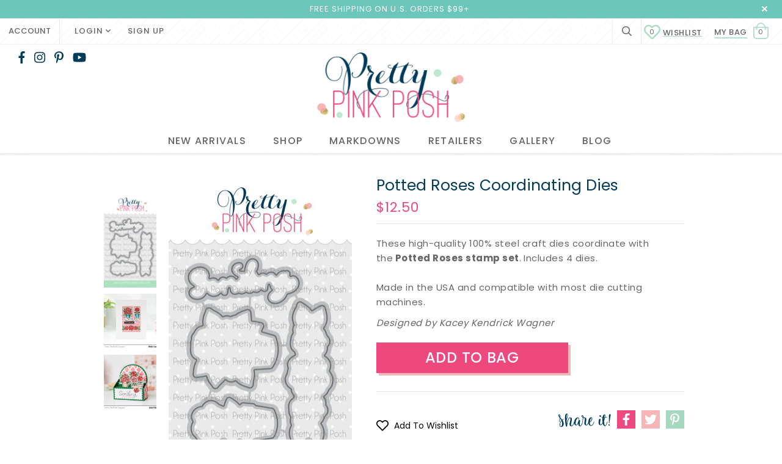

--- FILE ---
content_type: text/html; charset=utf-8
request_url: https://prettypinkposh.com/products/potted-roses-coordinating-dies
body_size: 32627
content:
<!doctype html>
<!--[if lt IE 7]><html class="no-js lt-ie9 lt-ie8 lt-ie7" lang="en"> <![endif]-->
<!--[if IE 7]><html class="no-js lt-ie9 lt-ie8" lang="en"> <![endif]-->
<!--[if IE 8]><html class="no-js lt-ie9" lang="en"> <![endif]-->
<!--[if IE 9 ]><html class="ie9 no-js"> <![endif]-->
<!--[if (gt IE 9)|!(IE)]><!--> <html class="no-js"> <!--<![endif]-->
<head>

  <!-- Basic page needs ================================================== -->
  <meta charset="utf-8">
  <meta http-equiv="X-UA-Compatible" content="IE=edge,chrome=1">
	
  <!-- Title and description ================================================== -->
  <title>
  Potted Roses Coordinating Dies &ndash; Pretty Pink Posh LLC
  </title>

  
  <meta name="description" content="These high-quality 100% steel craft dies coordinate with the Potted Roses stamp set. Includes 4 dies.">
  

  <!-- Product meta ================================================== -->
  


  <meta property="og:type" content="product">
  <meta property="og:title" content="Potted Roses Coordinating Dies">
  
  <meta property="og:image" content="http://prettypinkposh.com/cdn/shop/products/PottedRosesDies_grande.jpg?v=1669964688">
  <meta property="og:image:secure_url" content="https://prettypinkposh.com/cdn/shop/products/PottedRosesDies_grande.jpg?v=1669964688">
  
  <meta property="og:image" content="http://prettypinkposh.com/cdn/shop/products/322194207_443583017843950_3923372396189338803_n_54eaadbc-d0b8-40d2-8de0-85e127ee4ca0_grande.jpg?v=1672808408">
  <meta property="og:image:secure_url" content="https://prettypinkposh.com/cdn/shop/products/322194207_443583017843950_3923372396189338803_n_54eaadbc-d0b8-40d2-8de0-85e127ee4ca0_grande.jpg?v=1672808408">
  
  <meta property="og:image" content="http://prettypinkposh.com/cdn/shop/products/PottedRoses_Leica_4f42b2fa-a513-480f-87e0-93f06f0132d2_grande.jpg?v=1672808417">
  <meta property="og:image:secure_url" content="https://prettypinkposh.com/cdn/shop/products/PottedRoses_Leica_4f42b2fa-a513-480f-87e0-93f06f0132d2_grande.jpg?v=1672808417">
  
  <meta property="og:price:amount" content="12.50">
  <meta property="og:price:currency" content="USD">


  <meta property="og:description" content="These high-quality 100% steel craft dies coordinate with the Potted Roses stamp set. Includes 4 dies.">


  <meta property="og:url" content="https://prettypinkposh.com/products/potted-roses-coordinating-dies">
  <meta property="og:site_name" content="Pretty Pink Posh LLC">
  <!-- /snippets/twitter-card.liquid -->





  <meta name="twitter:card" content="product">
  <meta name="twitter:title" content="Potted Roses Coordinating Dies">
  <meta name="twitter:description" content="These high-quality 100% steel craft dies coordinate with the Potted Roses stamp set. Includes 4 dies. Made in the USA and compatible with most die cutting machines.
Designed by Kacey Kendrick Wagner">
  <meta name="twitter:image" content="https://prettypinkposh.com/cdn/shop/products/PottedRosesDies_medium.jpg?v=1669964688">
  <meta name="twitter:image:width" content="240">
  <meta name="twitter:image:height" content="240">
  <meta name="twitter:label1" content="Price">
  <meta name="twitter:data1" content="$12.50 USD">
  
  <meta name="twitter:label2" content="Brand">
  <meta name="twitter:data2" content="vendor-unknown">
  



  <!-- Helpers ================================================== -->
  <link rel="canonical" href="https://prettypinkposh.com/products/potted-roses-coordinating-dies">
  <meta name="viewport" content="width=device-width,initial-scale=1">
  
  <!-- Favicon -->
   
    <link rel="shortcut icon" href="//prettypinkposh.com/cdn/shop/files/fav_18576c10-8fbc-4b43-9c93-97fba8a4a249_32x32.jpg?v=1613563121" type="image/png">
  
 
   <!-- fonts -->
  
<script type="text/javascript">
  WebFontConfig = {
    google: { families: [ 
      
          'Poppins:100,200,300,400,500,600,700,800,900'
	  
      
      
      	
      		,
      	      
        'Poppins:100,200,300,400,500,600,700,800,900'
	  
      
      
      	
      		,
      	      
        'Poppins:100,200,300,400,500,600,700,800,900'
	  
      
      
    ] }
  };
  (function() {
    var wf = document.createElement('script');
    wf.src = ('https:' == document.location.protocol ? 'https' : 'http') +
      '://ajax.googleapis.com/ajax/libs/webfont/1/webfont.js';
    wf.type = 'text/javascript';
    wf.async = 'true';
    var s = document.getElementsByTagName('script')[0];
    s.parentNode.insertBefore(wf, s);
  })(); 
</script>

  
   <!-- Styles -->
   <link href="//prettypinkposh.com/cdn/shop/t/2/assets/bootstrap.min.css?v=24641972637961147531556345490" rel="stylesheet" type="text/css" media="all" />
<link rel="stylesheet" href="//maxcdn.bootstrapcdn.com/font-awesome/4.7.0/css/font-awesome.min.css">
<link rel="stylesheet" type="text/css" href="//cdn.jsdelivr.net/jquery.slick/1.6.0/slick.css"/>
<link href="//prettypinkposh.com/cdn/shop/t/2/assets/all.css?v=107080944133736687401556238114" rel="stylesheet" type="text/css" media="all" />
<!-- Theme base and media queries -->
<link href="//prettypinkposh.com/cdn/shop/t/2/assets/owl.theme.css?v=48245870036694594901556238143" rel="stylesheet" type="text/css" media="all" />
<link href="//prettypinkposh.com/cdn/shop/t/2/assets/owl.carousel.css?v=99717503073520339111556238143" rel="stylesheet" type="text/css" media="all" />

<link href="//prettypinkposh.com/cdn/shop/t/2/assets/jcarousel.css?v=18739699740468282351556319263" rel="stylesheet" type="text/css" media="all" />
<link href="//prettypinkposh.com/cdn/shop/t/2/assets/selectize.bootstrap3.css?v=118966386664581825661556238144" rel="stylesheet" type="text/css" media="all" />
<link href="//prettypinkposh.com/cdn/shop/t/2/assets/jquery.fancybox.css?v=89610375720255671161556238139" rel="stylesheet" type="text/css" media="all" />
<link href="//prettypinkposh.com/cdn/shop/t/2/assets/component.css?v=167576966610831123851556238122" rel="stylesheet" type="text/css" media="all" />
<link href="//prettypinkposh.com/cdn/shop/t/2/assets/theme-styles.css?v=178322292482744562731740738490" rel="stylesheet" type="text/css" media="all" />
<link href="//prettypinkposh.com/cdn/shop/t/2/assets/theme-styles-setting.css?v=146510531084852805891556238166" rel="stylesheet" type="text/css" media="all" />
<link href="//prettypinkposh.com/cdn/shop/t/2/assets/theme-styles-responsive.css?v=182556599590695784811696218876" rel="stylesheet" type="text/css" media="all" />
<link href="//prettypinkposh.com/cdn/shop/t/2/assets/jquery.instashow.min.css?v=127284598609327174871556238140" rel="stylesheet" type="text/css" media="all" />
<link href="//prettypinkposh.com/cdn/shop/t/2/assets/animate.css?v=107502980827701580791556238115" rel="stylesheet" type="text/css" media="all" />
<link href="//prettypinkposh.com/cdn/shop/t/2/assets/flexslider.css?v=104257712577302856791556238130" rel="stylesheet" type="text/css" media="all" />
<link href="//prettypinkposh.com/cdn/shop/t/2/assets/custom.css?v=76001296260684421121740833068" rel="stylesheet" type="text/css" media="all" />

  
   <!-- Scripts -->
  <script src="//ajax.googleapis.com/ajax/libs/jquery/1.11.0/jquery.min.js" type="text/javascript"></script>
<script src="//prettypinkposh.com/cdn/shop/t/2/assets/jquery-cookie.min.js?v=72365755745404048181556238138" type="text/javascript"></script>
<script src="//prettypinkposh.com/cdn/shop/t/2/assets/selectize.min.js?v=70245539515728390161556238144" type="text/javascript"></script>
<script src="//prettypinkposh.com/cdn/shop/t/2/assets/jquery.nicescroll.min.js?v=166122000064107150281556238140" type="text/javascript"></script>
<script src="//prettypinkposh.com/cdn/shop/t/2/assets/jquery.flexslider-min.js?v=46334080569939911481556238139" type="text/javascript"></script>

<script src="//prettypinkposh.com/cdn/shop/t/2/assets/all.js?v=37148894344848965651556238114" type="text/javascript"></script>
<script>
  window.ajax_cart = true;
  window.money_format = "${{amount}} USD";
  window.shop_currency = "USD";
  window.show_multiple_currencies = false;
  window.loading_url = "//prettypinkposh.com/cdn/shop/t/2/assets/loading.gif?v=50837312686733260831556238142"; 
  window.use_color_swatch = false;
  window.product_image_resize = false;
  window.enable_sidebar_multiple_choice = true;
  window.dropdowncart_type = "hover";
  window.file_url = "//prettypinkposh.com/cdn/shop/files/?v=6168";
  window.asset_url = "";
  window.images_size = {
    is_crop: false,
    ratio_width : 1,
    ratio_height : 1.35,
  };
  window.inventory_text = {
    in_stock: "In stock",
    many_in_stock: "Many in stock",
    out_of_stock: "Out of stock",
    add_to_cart: "Add to Bag",
    sold_out: "Sold Out",
    unavailable: "Unavailable"
  };
          
  window.multi_lang = false;
</script>


<script src="//prettypinkposh.com/cdn/shop/t/2/assets/jquery.instashow.packaged.js?v=101617175846570597131556238140" type="text/javascript"></script>
<script src="//prettypinkposh.com/cdn/shop/t/2/assets/owl.carousel.min.js?v=55033414709619411571556238143" type="text/javascript"></script>

  <!-- Header hook for plugins ================================================== -->
  <script>window.performance && window.performance.mark && window.performance.mark('shopify.content_for_header.start');</script><meta name="facebook-domain-verification" content="nm4umgk5qn9t6sxa5wciaulytfchfm">
<meta name="google-site-verification" content="8nPvQwFYfG41H5SEW7h_sOUKaeQjPKFCjxtsX-ZMIZA">
<meta id="shopify-digital-wallet" name="shopify-digital-wallet" content="/7085424724/digital_wallets/dialog">
<meta name="shopify-checkout-api-token" content="70edb1b61a1ff886b1b4e0dde0e139b7">
<meta id="in-context-paypal-metadata" data-shop-id="7085424724" data-venmo-supported="false" data-environment="production" data-locale="en_US" data-paypal-v4="true" data-currency="USD">
<link rel="alternate" type="application/json+oembed" href="https://prettypinkposh.com/products/potted-roses-coordinating-dies.oembed">
<script async="async" src="/checkouts/internal/preloads.js?locale=en-US"></script>
<link rel="preconnect" href="https://shop.app" crossorigin="anonymous">
<script async="async" src="https://shop.app/checkouts/internal/preloads.js?locale=en-US&shop_id=7085424724" crossorigin="anonymous"></script>
<script id="apple-pay-shop-capabilities" type="application/json">{"shopId":7085424724,"countryCode":"US","currencyCode":"USD","merchantCapabilities":["supports3DS"],"merchantId":"gid:\/\/shopify\/Shop\/7085424724","merchantName":"Pretty Pink Posh LLC","requiredBillingContactFields":["postalAddress","email","phone"],"requiredShippingContactFields":["postalAddress","email","phone"],"shippingType":"shipping","supportedNetworks":["visa","masterCard","amex","discover","elo","jcb"],"total":{"type":"pending","label":"Pretty Pink Posh LLC","amount":"1.00"},"shopifyPaymentsEnabled":true,"supportsSubscriptions":true}</script>
<script id="shopify-features" type="application/json">{"accessToken":"70edb1b61a1ff886b1b4e0dde0e139b7","betas":["rich-media-storefront-analytics"],"domain":"prettypinkposh.com","predictiveSearch":true,"shopId":7085424724,"locale":"en"}</script>
<script>var Shopify = Shopify || {};
Shopify.shop = "prettypinkposh2013.myshopify.com";
Shopify.locale = "en";
Shopify.currency = {"active":"USD","rate":"1.0"};
Shopify.country = "US";
Shopify.theme = {"name":"Pretty Pink Posh Custom","id":72185348180,"schema_name":"Custom PPP","schema_version":"1.0.0","theme_store_id":null,"role":"main"};
Shopify.theme.handle = "null";
Shopify.theme.style = {"id":null,"handle":null};
Shopify.cdnHost = "prettypinkposh.com/cdn";
Shopify.routes = Shopify.routes || {};
Shopify.routes.root = "/";</script>
<script type="module">!function(o){(o.Shopify=o.Shopify||{}).modules=!0}(window);</script>
<script>!function(o){function n(){var o=[];function n(){o.push(Array.prototype.slice.apply(arguments))}return n.q=o,n}var t=o.Shopify=o.Shopify||{};t.loadFeatures=n(),t.autoloadFeatures=n()}(window);</script>
<script>
  window.ShopifyPay = window.ShopifyPay || {};
  window.ShopifyPay.apiHost = "shop.app\/pay";
  window.ShopifyPay.redirectState = null;
</script>
<script id="shop-js-analytics" type="application/json">{"pageType":"product"}</script>
<script defer="defer" async type="module" src="//prettypinkposh.com/cdn/shopifycloud/shop-js/modules/v2/client.init-shop-cart-sync_BT-GjEfc.en.esm.js"></script>
<script defer="defer" async type="module" src="//prettypinkposh.com/cdn/shopifycloud/shop-js/modules/v2/chunk.common_D58fp_Oc.esm.js"></script>
<script defer="defer" async type="module" src="//prettypinkposh.com/cdn/shopifycloud/shop-js/modules/v2/chunk.modal_xMitdFEc.esm.js"></script>
<script type="module">
  await import("//prettypinkposh.com/cdn/shopifycloud/shop-js/modules/v2/client.init-shop-cart-sync_BT-GjEfc.en.esm.js");
await import("//prettypinkposh.com/cdn/shopifycloud/shop-js/modules/v2/chunk.common_D58fp_Oc.esm.js");
await import("//prettypinkposh.com/cdn/shopifycloud/shop-js/modules/v2/chunk.modal_xMitdFEc.esm.js");

  window.Shopify.SignInWithShop?.initShopCartSync?.({"fedCMEnabled":true,"windoidEnabled":true});

</script>
<script>
  window.Shopify = window.Shopify || {};
  if (!window.Shopify.featureAssets) window.Shopify.featureAssets = {};
  window.Shopify.featureAssets['shop-js'] = {"shop-cart-sync":["modules/v2/client.shop-cart-sync_DZOKe7Ll.en.esm.js","modules/v2/chunk.common_D58fp_Oc.esm.js","modules/v2/chunk.modal_xMitdFEc.esm.js"],"init-fed-cm":["modules/v2/client.init-fed-cm_B6oLuCjv.en.esm.js","modules/v2/chunk.common_D58fp_Oc.esm.js","modules/v2/chunk.modal_xMitdFEc.esm.js"],"shop-cash-offers":["modules/v2/client.shop-cash-offers_D2sdYoxE.en.esm.js","modules/v2/chunk.common_D58fp_Oc.esm.js","modules/v2/chunk.modal_xMitdFEc.esm.js"],"shop-login-button":["modules/v2/client.shop-login-button_QeVjl5Y3.en.esm.js","modules/v2/chunk.common_D58fp_Oc.esm.js","modules/v2/chunk.modal_xMitdFEc.esm.js"],"pay-button":["modules/v2/client.pay-button_DXTOsIq6.en.esm.js","modules/v2/chunk.common_D58fp_Oc.esm.js","modules/v2/chunk.modal_xMitdFEc.esm.js"],"shop-button":["modules/v2/client.shop-button_DQZHx9pm.en.esm.js","modules/v2/chunk.common_D58fp_Oc.esm.js","modules/v2/chunk.modal_xMitdFEc.esm.js"],"avatar":["modules/v2/client.avatar_BTnouDA3.en.esm.js"],"init-windoid":["modules/v2/client.init-windoid_CR1B-cfM.en.esm.js","modules/v2/chunk.common_D58fp_Oc.esm.js","modules/v2/chunk.modal_xMitdFEc.esm.js"],"init-shop-for-new-customer-accounts":["modules/v2/client.init-shop-for-new-customer-accounts_C_vY_xzh.en.esm.js","modules/v2/client.shop-login-button_QeVjl5Y3.en.esm.js","modules/v2/chunk.common_D58fp_Oc.esm.js","modules/v2/chunk.modal_xMitdFEc.esm.js"],"init-shop-email-lookup-coordinator":["modules/v2/client.init-shop-email-lookup-coordinator_BI7n9ZSv.en.esm.js","modules/v2/chunk.common_D58fp_Oc.esm.js","modules/v2/chunk.modal_xMitdFEc.esm.js"],"init-shop-cart-sync":["modules/v2/client.init-shop-cart-sync_BT-GjEfc.en.esm.js","modules/v2/chunk.common_D58fp_Oc.esm.js","modules/v2/chunk.modal_xMitdFEc.esm.js"],"shop-toast-manager":["modules/v2/client.shop-toast-manager_DiYdP3xc.en.esm.js","modules/v2/chunk.common_D58fp_Oc.esm.js","modules/v2/chunk.modal_xMitdFEc.esm.js"],"init-customer-accounts":["modules/v2/client.init-customer-accounts_D9ZNqS-Q.en.esm.js","modules/v2/client.shop-login-button_QeVjl5Y3.en.esm.js","modules/v2/chunk.common_D58fp_Oc.esm.js","modules/v2/chunk.modal_xMitdFEc.esm.js"],"init-customer-accounts-sign-up":["modules/v2/client.init-customer-accounts-sign-up_iGw4briv.en.esm.js","modules/v2/client.shop-login-button_QeVjl5Y3.en.esm.js","modules/v2/chunk.common_D58fp_Oc.esm.js","modules/v2/chunk.modal_xMitdFEc.esm.js"],"shop-follow-button":["modules/v2/client.shop-follow-button_CqMgW2wH.en.esm.js","modules/v2/chunk.common_D58fp_Oc.esm.js","modules/v2/chunk.modal_xMitdFEc.esm.js"],"checkout-modal":["modules/v2/client.checkout-modal_xHeaAweL.en.esm.js","modules/v2/chunk.common_D58fp_Oc.esm.js","modules/v2/chunk.modal_xMitdFEc.esm.js"],"shop-login":["modules/v2/client.shop-login_D91U-Q7h.en.esm.js","modules/v2/chunk.common_D58fp_Oc.esm.js","modules/v2/chunk.modal_xMitdFEc.esm.js"],"lead-capture":["modules/v2/client.lead-capture_BJmE1dJe.en.esm.js","modules/v2/chunk.common_D58fp_Oc.esm.js","modules/v2/chunk.modal_xMitdFEc.esm.js"],"payment-terms":["modules/v2/client.payment-terms_Ci9AEqFq.en.esm.js","modules/v2/chunk.common_D58fp_Oc.esm.js","modules/v2/chunk.modal_xMitdFEc.esm.js"]};
</script>
<script>(function() {
  var isLoaded = false;
  function asyncLoad() {
    if (isLoaded) return;
    isLoaded = true;
    var urls = ["https:\/\/s3-us-west-2.amazonaws.com\/da-restock\/da-restock.js?shop=prettypinkposh2013.myshopify.com","https:\/\/d23dclunsivw3h.cloudfront.net\/redirect-app.js?shop=prettypinkposh2013.myshopify.com","https:\/\/ppslider.netlify.app\/s\/v1.prettypinkposh2013.js?ac1=000000\u0026ap=ms\u0026arrows_bg=ffffff\u0026at=cho\u0026dc1=\u0026dc2=\u0026dots_bg=\u0026dots_type=none\u0026dots_vposition=bottom\u0026ds=true\u0026hide=\u0026max_slides=5\u0026slider_mode=img_swap\u0026v=2\u0026vif=\u0026shop=prettypinkposh2013.myshopify.com","https:\/\/static.klaviyo.com\/onsite\/js\/PZPvEr\/klaviyo.js?company_id=PZPvEr\u0026shop=prettypinkposh2013.myshopify.com","https:\/\/static.shareasale.com\/json\/shopify\/shareasale-tracking.js?sasmid=78443\u0026ssmtid=19038\u0026shop=prettypinkposh2013.myshopify.com"];
    for (var i = 0; i < urls.length; i++) {
      var s = document.createElement('script');
      s.type = 'text/javascript';
      s.async = true;
      s.src = urls[i];
      var x = document.getElementsByTagName('script')[0];
      x.parentNode.insertBefore(s, x);
    }
  };
  if(window.attachEvent) {
    window.attachEvent('onload', asyncLoad);
  } else {
    window.addEventListener('load', asyncLoad, false);
  }
})();</script>
<script id="__st">var __st={"a":7085424724,"offset":-28800,"reqid":"0b481cf0-c747-4184-a0bd-7a5e564bfa6d-1769216212","pageurl":"prettypinkposh.com\/products\/potted-roses-coordinating-dies","u":"d392c00dac9e","p":"product","rtyp":"product","rid":7863836573937};</script>
<script>window.ShopifyPaypalV4VisibilityTracking = true;</script>
<script id="captcha-bootstrap">!function(){'use strict';const t='contact',e='account',n='new_comment',o=[[t,t],['blogs',n],['comments',n],[t,'customer']],c=[[e,'customer_login'],[e,'guest_login'],[e,'recover_customer_password'],[e,'create_customer']],r=t=>t.map((([t,e])=>`form[action*='/${t}']:not([data-nocaptcha='true']) input[name='form_type'][value='${e}']`)).join(','),a=t=>()=>t?[...document.querySelectorAll(t)].map((t=>t.form)):[];function s(){const t=[...o],e=r(t);return a(e)}const i='password',u='form_key',d=['recaptcha-v3-token','g-recaptcha-response','h-captcha-response',i],f=()=>{try{return window.sessionStorage}catch{return}},m='__shopify_v',_=t=>t.elements[u];function p(t,e,n=!1){try{const o=window.sessionStorage,c=JSON.parse(o.getItem(e)),{data:r}=function(t){const{data:e,action:n}=t;return t[m]||n?{data:e,action:n}:{data:t,action:n}}(c);for(const[e,n]of Object.entries(r))t.elements[e]&&(t.elements[e].value=n);n&&o.removeItem(e)}catch(o){console.error('form repopulation failed',{error:o})}}const l='form_type',E='cptcha';function T(t){t.dataset[E]=!0}const w=window,h=w.document,L='Shopify',v='ce_forms',y='captcha';let A=!1;((t,e)=>{const n=(g='f06e6c50-85a8-45c8-87d0-21a2b65856fe',I='https://cdn.shopify.com/shopifycloud/storefront-forms-hcaptcha/ce_storefront_forms_captcha_hcaptcha.v1.5.2.iife.js',D={infoText:'Protected by hCaptcha',privacyText:'Privacy',termsText:'Terms'},(t,e,n)=>{const o=w[L][v],c=o.bindForm;if(c)return c(t,g,e,D).then(n);var r;o.q.push([[t,g,e,D],n]),r=I,A||(h.body.append(Object.assign(h.createElement('script'),{id:'captcha-provider',async:!0,src:r})),A=!0)});var g,I,D;w[L]=w[L]||{},w[L][v]=w[L][v]||{},w[L][v].q=[],w[L][y]=w[L][y]||{},w[L][y].protect=function(t,e){n(t,void 0,e),T(t)},Object.freeze(w[L][y]),function(t,e,n,w,h,L){const[v,y,A,g]=function(t,e,n){const i=e?o:[],u=t?c:[],d=[...i,...u],f=r(d),m=r(i),_=r(d.filter((([t,e])=>n.includes(e))));return[a(f),a(m),a(_),s()]}(w,h,L),I=t=>{const e=t.target;return e instanceof HTMLFormElement?e:e&&e.form},D=t=>v().includes(t);t.addEventListener('submit',(t=>{const e=I(t);if(!e)return;const n=D(e)&&!e.dataset.hcaptchaBound&&!e.dataset.recaptchaBound,o=_(e),c=g().includes(e)&&(!o||!o.value);(n||c)&&t.preventDefault(),c&&!n&&(function(t){try{if(!f())return;!function(t){const e=f();if(!e)return;const n=_(t);if(!n)return;const o=n.value;o&&e.removeItem(o)}(t);const e=Array.from(Array(32),(()=>Math.random().toString(36)[2])).join('');!function(t,e){_(t)||t.append(Object.assign(document.createElement('input'),{type:'hidden',name:u})),t.elements[u].value=e}(t,e),function(t,e){const n=f();if(!n)return;const o=[...t.querySelectorAll(`input[type='${i}']`)].map((({name:t})=>t)),c=[...d,...o],r={};for(const[a,s]of new FormData(t).entries())c.includes(a)||(r[a]=s);n.setItem(e,JSON.stringify({[m]:1,action:t.action,data:r}))}(t,e)}catch(e){console.error('failed to persist form',e)}}(e),e.submit())}));const S=(t,e)=>{t&&!t.dataset[E]&&(n(t,e.some((e=>e===t))),T(t))};for(const o of['focusin','change'])t.addEventListener(o,(t=>{const e=I(t);D(e)&&S(e,y())}));const B=e.get('form_key'),M=e.get(l),P=B&&M;t.addEventListener('DOMContentLoaded',(()=>{const t=y();if(P)for(const e of t)e.elements[l].value===M&&p(e,B);[...new Set([...A(),...v().filter((t=>'true'===t.dataset.shopifyCaptcha))])].forEach((e=>S(e,t)))}))}(h,new URLSearchParams(w.location.search),n,t,e,['guest_login'])})(!0,!0)}();</script>
<script integrity="sha256-4kQ18oKyAcykRKYeNunJcIwy7WH5gtpwJnB7kiuLZ1E=" data-source-attribution="shopify.loadfeatures" defer="defer" src="//prettypinkposh.com/cdn/shopifycloud/storefront/assets/storefront/load_feature-a0a9edcb.js" crossorigin="anonymous"></script>
<script crossorigin="anonymous" defer="defer" src="//prettypinkposh.com/cdn/shopifycloud/storefront/assets/shopify_pay/storefront-65b4c6d7.js?v=20250812"></script>
<script data-source-attribution="shopify.dynamic_checkout.dynamic.init">var Shopify=Shopify||{};Shopify.PaymentButton=Shopify.PaymentButton||{isStorefrontPortableWallets:!0,init:function(){window.Shopify.PaymentButton.init=function(){};var t=document.createElement("script");t.src="https://prettypinkposh.com/cdn/shopifycloud/portable-wallets/latest/portable-wallets.en.js",t.type="module",document.head.appendChild(t)}};
</script>
<script data-source-attribution="shopify.dynamic_checkout.buyer_consent">
  function portableWalletsHideBuyerConsent(e){var t=document.getElementById("shopify-buyer-consent"),n=document.getElementById("shopify-subscription-policy-button");t&&n&&(t.classList.add("hidden"),t.setAttribute("aria-hidden","true"),n.removeEventListener("click",e))}function portableWalletsShowBuyerConsent(e){var t=document.getElementById("shopify-buyer-consent"),n=document.getElementById("shopify-subscription-policy-button");t&&n&&(t.classList.remove("hidden"),t.removeAttribute("aria-hidden"),n.addEventListener("click",e))}window.Shopify?.PaymentButton&&(window.Shopify.PaymentButton.hideBuyerConsent=portableWalletsHideBuyerConsent,window.Shopify.PaymentButton.showBuyerConsent=portableWalletsShowBuyerConsent);
</script>
<script data-source-attribution="shopify.dynamic_checkout.cart.bootstrap">document.addEventListener("DOMContentLoaded",(function(){function t(){return document.querySelector("shopify-accelerated-checkout-cart, shopify-accelerated-checkout")}if(t())Shopify.PaymentButton.init();else{new MutationObserver((function(e,n){t()&&(Shopify.PaymentButton.init(),n.disconnect())})).observe(document.body,{childList:!0,subtree:!0})}}));
</script>
<script id='scb4127' type='text/javascript' async='' src='https://prettypinkposh.com/cdn/shopifycloud/privacy-banner/storefront-banner.js'></script><link id="shopify-accelerated-checkout-styles" rel="stylesheet" media="screen" href="https://prettypinkposh.com/cdn/shopifycloud/portable-wallets/latest/accelerated-checkout-backwards-compat.css" crossorigin="anonymous">
<style id="shopify-accelerated-checkout-cart">
        #shopify-buyer-consent {
  margin-top: 1em;
  display: inline-block;
  width: 100%;
}

#shopify-buyer-consent.hidden {
  display: none;
}

#shopify-subscription-policy-button {
  background: none;
  border: none;
  padding: 0;
  text-decoration: underline;
  font-size: inherit;
  cursor: pointer;
}

#shopify-subscription-policy-button::before {
  box-shadow: none;
}

      </style>

<script>window.performance && window.performance.mark && window.performance.mark('shopify.content_for_header.end');</script>

  <!--[if lt IE 9]>
  <script src="//html5shiv.googlecode.com/svn/trunk/html5.js" type="text/javascript"></script>
  <![endif]-->

  
  
<script type="text/javascript" async defer data-pin-custom="true" src="//assets.pinterest.com/js/pinit.js"></script>



<body id="potted-roses-coordinating-dies" class=" template-product" >
  <nav class="cbp-spmenu cbp-spmenu-vertical cbp-spmenu-left" id="cbp-spmenu-s1">
    <div class="gf-menu-device-wrapper">
      <div class="gf-menu-device-container"></div>
    </div>             
  </nav>
  <div class="wrapper-container">	
	<div id="shopify-section-header" class="shopify-section"><header class="site-header" role="banner">
  
    
    <div class="header-top">
      <div class="container-fluid"> 
        
<span><p>FREE SHIPPING ON U.S. ORDERS $99+ </p></span>

        <a href="javascript:void(0)" class="close">close</a>
      </div>
    </div>
    <script>
      if (jQuery.cookie('headerTop') == 'closed') {
        jQuery('.header-top').remove();
      }

      jQuery('.header-top a.close').bind('click',function(){
        jQuery('.header-top').remove();
        jQuery.cookie('headerTop', 'closed', {expires:1, path:'/'});
      });  
  </script>
    
  
  
  <div class="header-bottom">      
      <div class="header-panel">
        <div class="top-header-panel">
          <div class="container-fluid">
          	<div class="header-panel-bottom">
              <div class="header-panel-top">
  
                <div class="ct_account">
                  <a href="/account" >Account</a>
                </div>
                
                
<ul class="customer-links">   
     
  <li class="dropdown ct_login">
  
    <a class="login" data-toggle="modal" data-target="#myModal" href="/account/login" >Login <i class="far fa-angle-down ci-icon"></i></a>
      <div id="myModal" class="modal fade" role="dialog" aria-labelledby="dLabel">
        <div class="modal-dialog">
          <div class="modal-header">
            <button type="button" class="close" data-dismiss="modal">&times;</button>           
          </div>
           <h4 class="modal-title">Sign In</h4>
          <div class="log-notice"><strong>Notice:</strong> Our new website is live! We have transferred all of our existing customer accounts, but you will need to reset your password using your email address.
            Thank you for understanding and please contact us if you have any problems and we will assist you. <a href="/account/login#recover"><span class="hot-pink">Click here to reset your password</span></a></div>
          <div class="modal-body">
          
           <form class="form_login" accept-charset="UTF-8" action="/account/login" method="post">
             <input name="form_type" type="hidden" value="customer_login" />
             <input name="utf8" type="hidden" value="✓" />

             <label class="loggy" for="customer_email">Email Address<em>*</em></label>
             <input type="email" value="" name="customer[email]"  placeholder="your.email@address.com" >

             <label class="loggy"  for="customer_password">Password<em>*</em></label>
             <input type="password" value="" name="customer[password]" >

             <div class="action-btn">
               <input type="submit" class="btn" value="Login">
               <a href="/account/register" class="btn">Register</a>
               <a class="forgot_pw" href="/account/login#recover"><span class="hot-pink">Forgot your password?</span></a>
             </div>
          </form>
          </div>
        </div>
      </div>
  </li>
  
   <li class="ct_login">
    <a id="customer_register_link" href="/account/register" >Sign up</a>
  </li> 
  
  
</ul>

              </div>
              <div class="hl-right-top">
                <a class="icon_search" href="javascript:void(0)">
              		<i class="far fa-search"></i>
            	</a>
                <div class="nav-search on">
                  <div class="container">
                    <a class="icon_search" href="javascript:void(0)">×</a>
                  	


<a class="icon-search" href="javascript:void(0)">
	<i class="far fa-search" aria-hidden="true"></i>
</a>
<form action="/search" method="get" class="input-group search-bar" role="search">
  
  
  
  <input type="text" name="q" value=""  placeholder="search" class="input-group-field searchy" aria-label="Search Site" autocomplete="off">
  
  <span class="input-group-btn">
    <button type="submit" class="btn btn-search"><i class="far fa-search" aria-hidden="true"></i></button>
  </span>
</form>

                  </div>
                </div>
                
  <a class="iwishPage header__icon header__icon--account link focus-inset small-hide" href="/apps/iwish" title="Wishlist Page"><span class="hot-pink"><svg class="svg-inline--fa fa-heart fa-w-16 fa-lg" aria-hidden="true" data-prefix="far" data-icon="heart" role="img" xmlns="http://www.w3.org/2000/svg" viewBox="0 0 512 512" data-fa-i2svg=""><path fill="currentColor" d="M458.4 64.3C400.6 15.7 311.3 23 256 79.3 200.7 23 111.4 15.6 53.6 64.3-21.6 127.6-10.6 230.8 43 285.5l175.4 178.7c10 10.2 23.4 15.9 37.6 15.9 14.3 0 27.6-5.6 37.6-15.8L469 285.6c53.5-54.7 64.7-157.9-10.6-221.3zm-23.6 187.5L259.4 430.5c-2.4 2.4-4.4 2.4-6.8 0L77.2 251.8c-36.5-37.2-43.9-107.6 7.3-150.7 38.9-32.7 98.9-27.8 136.5 10.5l35 35.7 35-35.7c37.8-38.5 97.8-43.2 136.5-10.6 51.1 43.1 43.5 113.9 7.3 150.8z"></path></svg></span> Wishlist <span class="iwish-counter">0</span></a>





                <div class="top-headery hidden-sm hidden-xs">
                  <div class="wrapper-top-cart">
  <p class="top-cart">             
    <a href="javascript:void(0)" class="cartToggle">
      <span class="bag-link" >MY BAG</span>

    <span class="bags">0</span>
    </a>
    
  </p>
  <div class="dropdown-cart" style="display:none"> 
    <div class="no-items">
      <p>Your shopping bag is currently empty.</p>
     <!-- <p class="text-continue"><a href="javascript:void(0)" >Continue Shopping</a></p>-->
    </div>
    <div class="has-items">
      <ol class="mini-products-list">  
        
      </ol>
      <div class="summary">                
        <p class="total">
          <span class="label"><span >Total</span>:</span>
          <span class="price">$0.00</span> 
        </p>
      </div>
      <div class="actions">
        <button class="btn" onclick="window.location='/checkout'" >Check Out</button>
      </div>
      <p class="text-cart"><a href="/cart" >Or View Bag</a></p>
    </div>
  </div>
</div>
               

                </div> <!-- End Top Header -->                          
              </div>

            
              </div>
            </div>
          </div>
          <div class="bottom-header-panel">
             <div class="social-hd hidden-sm hidden-xs">


<ul class="social-icons">
  
  <li class="facebook">
  <a href="http://facebook.com/prettypinkposh" title="Facebook"><span class="navy"><i class="fab fa-facebook-f" aria-hidden="true"></i></span></a>
  </li>
  
  
  <li class="instagram">
    <a href="http://instagram.com/prettypinkposh" title="Instagram"><span class="navy"><i class="fab fa-instagram" aria-hidden="true"></i></span></a>
  </li>
     
  
  
  <li class="pinterest">
    <a href="https://pinterest.com/prettypinkposh" title="Pinterest"><span class="navy"><i class="fab fa-pinterest-p" aria-hidden="true"></i></span></a>
  </li>
  

  
  <li class="youtube">
    <a href="https://www.youtube.com/prettypinkposh" title="YouTube"><span class="navy"><i class="fab fa-youtube" aria-hidden="true"></i></span></a>
  </li>
  
  
  
</ul>

</div>
            <div class="container">
               <div class="hd-left col-sm-3 col-xs-3 hidden-lg hidden-md pull-left">
                  <div class="menu-block"><!-- start Navigation Mobile  -->
          <div id="showLeftPush">
            <span></span>
                    </div></div>
        </div><!-- end Navigation Mobile  --> 
              
           <div class="hd-right col-sm-3 col-xs-3 hidden-lg hidden-md pull-right">   
          <div class="bags-mobile"><a href="/cart">0</a></div>
              </div>
             
              <div class="logo-wrap col-md-12 col-sm-6 col-xs-6">
              <h1 class="header-logo">
                
                <a href="/">
                    
                  <img src="//prettypinkposh.com/cdn/shop/files/logo-retina.png?v=1613563105" alt="Pretty Pink Posh LLC" itemprop="logo">
                  
                   
                  <img src="//prettypinkposh.com/cdn/shop/files/logo-retina.png?v=1613563105" alt="Pretty Pink Posh LLC" itemprop="logo">
                  
                </a>
                
                </h1>
              </div>
            </div>
             <div class="nav-search on hidden-lg hidden-md hidden-sm visible-xs">


<a class="icon-search" href="javascript:void(0)">
	<i class="far fa-search" aria-hidden="true"></i>
</a>
<form action="/search" method="get" class="input-group search-bar" role="search">
  
  
  
  <input type="text" name="q" value=""  placeholder="search" class="input-group-field searchy" aria-label="Search Site" autocomplete="off">
  
  <span class="input-group-btn">
    <button type="submit" class="btn btn-search"><i class="far fa-search" aria-hidden="true"></i></button>
  </span>
</form>
</div>
          </div>
      </div>
  </div>
</header>


<script>

  window.dropdowncart_type = "hover";

</script>
<style>
.header-top { background: #6dc6ba; color: #ffffff; }
.header-top a.link { color: #ffffff; }
.top-header-panel { background: #ffffff; }
.header-bottom .selectize-dropdown, 
.header-bottom .selectize-input input,
.header-panel-bottom .free_shipping, .header-panel-bottom .free_shipping a { color: ; }
.header-bottom .selectize-control.single .selectize-input:after { border-top-color: ; }
.customer-links .fa,
.header-bottom .top-cart .fa-shopping-bag,
.header-bottom .search-bar .input-group-btn button.btn,
.customer-area .dropdown-menu a,
.header-bottom .top-cart a, 
.wrapper-top-cart .btn-check-out .btn,
.customer-links,.currency,
.header-bottom .selectize-control div.item{ color: #666666;font-weight: 500; }
.header-bottom .selectize-control.single .selectize-input:after{border-top-color:#666666;}
.header-bottom .selectize-control.single .selectize-input.dropdown-active:after{border-bottom-color:#666666; }
.customer-area .dropdown-menu a:hover,
.header-bottom .top-cart a:hover span.first{ border-bottom: 1px solid #666666; }
.header-bottom .selectize-control.single .selectize-input, .header-bottom .selectize-control.single .selectize-input input, .customer-links a, .ct_register a, a.icon_search{
	color: #666666;
  	font-weight: 500;
}
  
.top-header-panel{
    border-bottom:1px solid #f1f1f1
}
.currency .selectize-control, .ct_register{
    border-left: 1px solid #f1f1f1;
    border-right: 1px solid #f1f1f1;
}
a.icon_search{
    border-left: 1px solid #f1f1f1;
}
.hl-right-top .nav-search.on, .nav_search .nav-search{
  	color:#003c5a;
  	background:#ffffff
}
.hl-right-top .nav-search.on input.input-group-field, .hl-right-top .nav-search.on .btn-search .fa-search, .nav_search .nav-search .btn-search .fa-search{
  	color:#003c5a;
}
.hl-right-top .search-bar, .nav_search .search-bar{
      border-bottom: 1px solid #003c5a;
}
@media (min-width:1025px){
  .show_search .nav-search ::-webkit-input-placeholder{ 
      color:#003c5a;
  }
  .show_search  .nav-search ::-moz-placeholder{ 
       color:#003c5a;
  }
  .show_search .nav-search :-ms-input-placeholder {
      color:#003c5a;
  }
  .show_search  .nav-search :-moz-placeholder{ 
      color:#003c5a;
  }
  
  .nav_search .nav-search ::-webkit-input-placeholder{ 
    	color:#003c5a!important;
  }
  .show_search  .nav-search ::-moz-placeholder{ 
    	color:#003c5a!important;
  }
  .nav_search .nav-search :-ms-input-placeholder {
    	color:#003c5a!important;
  }
  .nav_search .nav-search :-moz-placeholder{ 
    	color:#003c5a!important;
  }
}
.show_search .icon_search{
  	color:#003c5a;
  	border:1px solid #003c5a
}
  
  
  @media (min--moz-device-pixel-ratio: 1.3),
    (-o-min-device-pixel-ratio: 2.6/2),
    (-webkit-min-device-pixel-ratio: 1.3),
    (min-device-pixel-ratio: 1.3),
    (min-resolution: 1.3dppx) {
      .header-logo img:not(:first-child) { display: inline-block; max-height: 48px; }
      .header-logo img:first-child { display: none; }
    }

  .header-logo img:first-child {   max-height: 130px;}
</style>

</div>
    <div id="shopify-section-navigation" class="shopify-section"><div class="nav-bar-mobile">
  <nav class="nav-bar" role="navigation">
    <div class="header-logo-fix">
      
  		 <a class="logo-title" href="/">Pretty Pink Posh LLC</a>
 	 
     </div>
    <div class="container">
      

<ul class="site-nav">
  
  	
    
  
  	  
  	
  	
    <li class="item">
      <a href="/collections/whats-new" class="">
        <span>
          
          New Arrivals
          
        </span>
        
      </a> 	
    
      
      
      
        
      
      	
          
        
      
      
      
    </li>
  
  	
    
  
  	  
  	
  	
    <li class="item dropdown mega-menu">
      <a href="/collections" class="">
        <span>
          
          Shop
          
        </span>
        
      </a> 	
    
      
      
      
        
      
      	
          <div class="site-nav-dropdown shadow style_1">
            <div class="container">
              <div class="row">
<div class="col-1 col-xs-12">

  
  <div class="inner col-xs-12 col">
    <!-- Menu level 2 -->
    <a href="/collections" class="current">
      
<span>All Collections</span>

      
    </a>
    
    <ul class="dropdown">
      
      <!-- Menu level 3 -->
      <li>
        <a href="/collections/stencils" >
          
<span>Stencils</span>

        </a>
      </li>
      
      <!-- Menu level 3 -->
      <li>
        <a href="/collections/hot-foil" >
          
<span>Hot Foil</span>

        </a>
      </li>
      
    </ul>
    
  </div>
  
  <div class="inner col-xs-12 col">
    <!-- Menu level 2 -->
    <a href="/collections/stamp-sets" class="current">
      
<span>Stamp Sets</span>

      
    </a>
    
    <ul class="dropdown">
      
      <!-- Menu level 3 -->
      <li>
        <a href="/collections/stamp-borders" >
          
<span>Borders</span>

        </a>
      </li>
      
      <!-- Menu level 3 -->
      <li>
        <a href="/collections/celebrations" >
          
<span>Celebrations</span>

        </a>
      </li>
      
      <!-- Menu level 3 -->
      <li>
        <a href="https://prettypinkposh.com/collections/circle-series" >
          
<span>Circle Series</span>

        </a>
      </li>
      
      <!-- Menu level 3 -->
      <li>
        <a href="/collections/animals" >
          
<span>Critters</span>

        </a>
      </li>
      
      <!-- Menu level 3 -->
      <li>
        <a href="/collections/floral" >
          
<span>Floral</span>

        </a>
      </li>
      
      <!-- Menu level 3 -->
      <li>
        <a href="/collections/fruit" >
          
<span>Fruit</span>

        </a>
      </li>
      
      <!-- Menu level 3 -->
      <li>
        <a href="/collections/holiday" >
          
<span>Holiday</span>

        </a>
      </li>
      
      <!-- Menu level 3 -->
      <li>
        <a href="https://prettypinkposh.com/collections/sentiments" >
          
<span>Sentiments</span>

        </a>
      </li>
      
      <!-- Menu level 3 -->
      <li>
        <a href="/collections/signature-florals" >
          
<span>Signature Florals</span>

        </a>
      </li>
      
      <!-- Menu level 3 -->
      <li>
        <a href="/collections/wreath-series" >
          
<span>Wreaths</span>

        </a>
      </li>
      
    </ul>
    
  </div>
  
  <div class="inner col-xs-12 col">
    <!-- Menu level 2 -->
    <a href="/collections/die-cuts" class="current">
      
<span>Die Cuts</span>

      
    </a>
    
    <ul class="dropdown">
      
      <!-- Menu level 3 -->
      <li>
        <a href="https://prettypinkposh.com/collections/borders" >
          
<span>Borders</span>

        </a>
      </li>
      
      <!-- Menu level 3 -->
      <li>
        <a href="/collections/coordinating-dies" >
          
<span>Matching Dies</span>

        </a>
      </li>
      
      <!-- Menu level 3 -->
      <li>
        <a href="/collections/script-dies" >
          
<span>Script Dies</span>

        </a>
      </li>
      
      <!-- Menu level 3 -->
      <li>
        <a href="https://prettypinkposh.com/collections/shaker-dies" >
          
<span>Shaker Dies</span>

        </a>
      </li>
      
      <!-- Menu level 3 -->
      <li>
        <a href="/collections/storybook" >
          
<span>Storybook Series</span>

        </a>
      </li>
      
      <!-- Menu level 3 -->
      <li>
        <a href="https://prettypinkposh.com/collections/tags" >
          
<span>Tags</span>

        </a>
      </li>
      
    </ul>
    
  </div>
  
  <div class="inner col-xs-12 col">
    <!-- Menu level 2 -->
    <a href="/collections/misc" class="current">
      
<span>Accessories</span>

      
    </a>
    
    <ul class="dropdown">
      
      <!-- Menu level 3 -->
      <li>
        <a href="/collections/clay-confetti" >
          
<span>Clay Confetti</span>

        </a>
      </li>
      
      <!-- Menu level 3 -->
      <li>
        <a href="/collections/embellies" >
          
<span>Confetti</span>

        </a>
      </li>
      
      <!-- Menu level 3 -->
      <li>
        <a href="/collections/jewels" >
          
<span>Jewels</span>

        </a>
      </li>
      
      <!-- Menu level 3 -->
      <li>
        <a href="/collections/misc" >
          
<span>Misc.</span>

        </a>
      </li>
      
      <!-- Menu level 3 -->
      <li>
        <a href="/collections/pearls" >
          
<span>Pearls</span>

        </a>
      </li>
      
      <!-- Menu level 3 -->
      <li>
        <a href="/collections/seed-beads" >
          
<span>Seed Beads</span>

        </a>
      </li>
      
      <!-- Menu level 3 -->
      <li>
        <a href="/collections/sequins" >
          
<span>Sequins</span>

        </a>
      </li>
      
      <!-- Menu level 3 -->
      <li>
        <a href="/collections/shaker-beads" >
          
<span>Shaker Beads</span>

        </a>
      </li>
      
    </ul>
    
  </div>
  

</div>

  

  

</div>
            </div>
            
              <div class="under_text col-sm-12" style="color: ; font-size: 11px; background: ">
<span></span>
</div>
            
          </div>
        
      
      
      
    </li>
  
  	
    
  
  	  
  	
  	
    <li class="item">
      <a href="/collections/markdowns" class="">
        <span>
          
          Markdowns
          
        </span>
        
      </a> 	
    
      
      
      
        
      
      	
          
        
      
      
      
    </li>
  
  	
    
  
  	  
  	
  	
    <li class="item">
      <a href="/pages/wholesale" class="">
        <span>
          
          Retailers
          
        </span>
        
      </a> 	
    
      
      
      
        
      
      	
          
        
      
      
      
    </li>
  
  	
    
  
  	  
  	
  	
    <li class="item">
      <a href="/pages/gallery" class="">
        <span>
          
          Gallery
          
        </span>
        
      </a> 	
    
      
      
      
        
      
      	
          
        
      
      
      
    </li>
  
  	
    
  
  	  
  	
  	
    <li class="item">
      <a href="https://prettypinkposhblog.com" class="">
        <span>
          
          Blog
          
        </span>
        
      </a> 	
    
      
      
      
        
      
      	
          
        
      
      
      
    </li>
  
  <li>
    <a class="iwishPage header__icon header__icon--account link focus-inset iwish-mob" href="/apps/iwish" title="Wishlist Page"> Wishlist <span class="iwish-counter">0</span></a>
  



</li>
  <div class="acc-nav hidden-lg hidden-md col-sm-12 col-xs-12">
            <div class="hd-mobile">Customer Service</div> 
          
        
                  <li class="item">
                      <a class="" href="/account/login" title="Login" target="_self">
                          <span class="">Login</span>
                      </a>
                  </li>
  
          
        
                  <li class="item">
                      <a class="" href="/account/register" title="Register" target="_self">
                          <span class="">Register</span>
                      </a>
                  </li>
  
          
        
                  <li class="item">
                      <a class="" href="/pages/contact-us" title="Contact Us" target="_self">
                          <span class="">Contact Us</span>
                      </a>
                  </li>
  
          
        
                  <li class="item">
                      <a class="" href="/pages/shipping" title="Shipping" target="_self">
                          <span class="">Shipping</span>
                      </a>
                  </li>
  
          
        
                  <li class="item">
                      <a class="" href="/pages/help-faq" title="Help / FAQ" target="_self">
                          <span class="">Help / FAQ</span>
                      </a>
                  </li>
  
          
  </div>
</ul>  
    </div>
    <div class="fnc_nav">
      <div class="nav_search">
        <a class="ico_search icon_search" href="javascript:void(0)">
         
          <i class="fa fa-search"></i>
        </a>
        <div class="nav-search">
          <div class="container">
            <a class="icon_search" href="javascript:void(0)">×</a>
         	


<a class="icon-search" href="javascript:void(0)">
	<i class="far fa-search" aria-hidden="true"></i>
</a>
<form action="/search" method="get" class="input-group search-bar" role="search">
  
  
  
  <input type="text" name="q" value=""  placeholder="search" class="input-group-field searchy" aria-label="Search Site" autocomplete="off">
  
  <span class="input-group-btn">
    <button type="submit" class="btn btn-search"><i class="far fa-search" aria-hidden="true"></i></button>
  </span>
</form>
  
          </div>
        </div>
      </div>
      <div class="nav_cart">
      	 <div class="wrapper-top-cart">
  <p class="top-cart">             
    <a href="javascript:void(0)" class="cartToggle">
      <span class="bag-link" >MY BAG</span>

    <span class="bags">0</span>
    </a>
    
  </p>
  <div class="dropdown-cart" style="display:none"> 
    <div class="no-items">
      <p>Your shopping bag is currently empty.</p>
     <!-- <p class="text-continue"><a href="javascript:void(0)" >Continue Shopping</a></p>-->
    </div>
    <div class="has-items">
      <ol class="mini-products-list">  
        
      </ol>
      <div class="summary">                
        <p class="total">
          <span class="label"><span >Total</span>:</span>
          <span class="price">$0.00</span> 
        </p>
      </div>
      <div class="actions">
        <button class="btn" onclick="window.location='/checkout'" >Check Out</button>
      </div>
      <p class="text-cart"><a href="/cart" >Or View Bag</a></p>
    </div>
  </div>
</div>
      </div>
    </div>
  </nav>
</div>

<style>
  
/*  Navigation
/*-------------------------- */

.nav-bar { background: #ffffff; }
  .have-fixed .nav-search .icon-search,
.header-bottom.on .top-cart a #cartCount,
.header-bottom.on .nav-search-fix .icon-search,
.header-bottom.on .top-cart i,
.site-nav > li > a { color: #666666;}
  .site-nav > li > a.current > span:first-child{border-color: #666666;}
.site-nav li.dropdown .icon-dropdown { border-top-color: #666666; }

.site-nav > li:hover > a > span:first-child,
.site-nav > li:hover > a.current > span:first-child { border-color: ; }
.site-nav > li:hover > a ,
.site-nav > li:hover > a:hover{ color: #666666; }
.site-nav li.dropdown:hover .icon-dropdown { border-top-color: #666666; }
.site-nav > li:hover > a > span:first-child,
.site-nav > li:hover > a.current > span:first-child{border-color:#666666;}  




/* dropdown menu */
.site-nav-dropdown {
  border-style: solid; 
  border-color: #f7f7f7; 
  background: #ffffff; 
}
.site-nav-dropdown.style_3 .widget-featured-product .price-box span,
.site-nav-dropdown.style_3 .widget-featured-product .grid-view-item_title a,
.site-nav-dropdown.style_3 .widget-featured-product h3,
.site-nav-dropdown .col-1 .inner > .current, 
.site-nav-dropdown .col .inner >  .current,
.site-nav-dropdown .grid-view-item h3.title{
color:#ed497e; 
} 
.site-nav-dropdown .col-1 .inner:hover > .current,
.site-nav-dropdown .col .inner:hover >  .current,
.site-nav-dropdown .grid-view-item h3.title:hover{
color:#666666;
}
  
.site-nav-dropdown .col-1 ul.dropdown li a,
.site-nav-dropdown .col ul.dropdown li a,
.grid-view-item_title a,
.nav-bar .site-nav-dropdown li a{
  color:#666666;
}
.site-nav-dropdown li.dropdown .icon-dropdown{border-top-color:#666666!important;}
.site-nav-dropdown .col-1 ul.dropdown li:hover > a:before, .site-nav-dropdown .col ul.dropdown li:hover > a:before{
   background:#ed497e;
}
.site-nav-dropdown li:hover > a,
.site-nav-dropdown .col-1 ul.dropdown li:hover > a{
    color:#ed497e;
}
.site-nav-dropdown li:hover > a:before{
  	background:#ed497e;
}
.site-nav > li > a{
  	font-size: 16px;
}
.site-nav-dropdown .col-1 .inner > a{
    font-size: 15px;
}
.site-nav-dropdown li a{
    font-size: 15px;
    font-weight: 400;
}
  @media (min-width: 768px){
	
      .header-bottom.on .top-cart a span.first{border-left:1px solid #f1f1f1 }
     .have-fixed .icon-search{border-color:#f1f1f1}
    	
  }

</style>

</div>
    <div class="quick-view"></div>
    
    	
    
    <main class="main-content container" role="main">
      <div class="row">
  <div id="shopify-section-product-sidebar" class="shopify-section col-xs-12 col-sm-3 sidebar">
  
	
      <div class="widget sidebar-links no-ajax">
          
          <div class="widget-title">
            <h3>
<span>Categories </span>
</h3>
          </div>
          
          <div class="widget-content">
              <ul>
                
                
        		
        
              </ul>
          </div>
        </div>
	
    

  
		
      <div class="widget widget-featured-product" id="block-1490020829291">
        
        <div class="widget-title">   
          <h3>
<span>Featured products</span>
</h3>
        </div>
        
        
         <div class="grid-view-item no-product" style ="margin: 0 0 30px;">
             <a href="#" class="center">
               <div class="grid-view-item__image">
                 
                 <svg class="placeholder-svg" xmlns="http://www.w3.org/2000/svg" viewBox="0 0 525.5 525.5"><path d="M401.7 288.4c-.7-.5-1.6-.5-2.4 0l-.3-.7c-2.6-5.8-7.1-10.1-12.8-12.2l-77.8-31.8-7.1-3.9 1.3-1.7c.2-.3.2-.8-.1-1-.3-.2-.8-.2-1 .1l-1.4 1.9-12-6.6.4-4.5c.1-.8-.5-1.5-1.3-1.5-.8-.1-1.5.5-1.5 1.3l-.1.9-1.4 1.7-13.4-7.4.4-4.3c.1-.8-.5-1.5-1.3-1.6-.8-.1-1.5.5-1.6 1.3l-.1 1-1.2 1.6-13.3-7.3.5-4.4c.1-.8-.5-1.5-1.2-1.6-.8-.1-1.5.5-1.6 1.2l-.4 3.2-17.7-9.8c-5.3-3.1-11.6-3.1-16.5.1-4.6 3-7 8.2-6.3 13.7l1.3 12.6c-8.3 6.5-17.7 10.1-27.2 10.1-8.8 0-17-2.3-24.5-6.7-5.9-3.5-11.1-8.2-15.4-14-2-2.6-5.1-4.9-7.7-4.3-.8.2-2.2.9-2.6 3.2v78l-3.7-.3c-2.5-.2-4.7 1.7-5.3 4.7l-2.3 15.5c-.4 2.2 0 4.4 1.3 6.1.9 1.2 2.2 2 3.7 2.1 19.4 1.2 58.1 2.5 101 2.5 32.5 0 67.4-.8 98.2-3 38.9-2.8 62.8-11.8 73.1-27.4.7-1.1 1.4-2.2 2-3.3.4-1.3.2-2.8-.7-3.5zm-94.5-42.2l.1.1 22 9c-12.2 2.2-24.9.5-36.1-4.9l6.4-8.3 7.6 4.1zm-8.8-4.8l-6.5 8.4-1.5-.7c-.7-.3-1.6-.1-1.9.6-.3.7-.1 1.6.6 1.9l.9.5-2.6 3.3c-.5-.3-1-.5-1.5-.6l1.8-19.2 10.7 5.8zm-12.7 16.3s.1 0 0 0zm-3.2-25.1l-7.2 9-2.7-1.3c-.7-.3-1.6-.1-1.9.6-.3.7-.1 1.6.6 1.9l2.1 1-3.6 4.5c-.5-.3-1-.5-1.5-.7l2.2-21.6 12 6.6zm-14.5 18c.1 0 .1 0 0 0zm-2.6-27.4l-7.4 9.9-2.5-1.2c-.7-.3-1.6-.1-1.9.6-.3.7-.1 1.6.6 1.9l2.1 1-4.3 5.8-1.2-.6 2.8-24 11.8 6.6zm-52-7.4c-.6-4.5 1.3-8.6 5-11 3.7-2.4 8.4-2.6 12.4-.6l-.3.6c-.2.4-.4.9-.6 1.3-.1.3-.3.5-.4.8-2.4 4.8-5.4 9.3-8.8 13.4-2 2.4-4.1 4.5-6.3 6.4l-1-10.9zm-76.1 2.3v-.5c.1-.4.2-.9.5-.9.8-.2 2.9.8 4.7 3.2 4.5 6.1 10 11 16.2 14.7 7.9 4.7 16.7 7.1 26 7.1 14 0 27.6-7 38.3-19.7 3.6-4.3 6.7-8.9 9.2-14 .1-.2.2-.4.3-.7.2-.5.5-1 .7-1.4.1-.1.1-.3.2-.4l17.4 9.6-2.9 25c-4.2.1-7.5 3.5-7.5 7.7 0 .8.1 1.6.4 2.4.2.7 1.1 1.1 1.8.9.7-.2 1.1-1.1.9-1.8-.2-.5-.2-1-.2-1.5 0-2.5 1.9-4.5 4.3-4.8l-.4 3.7c-.1.8.5 1.5 1.2 1.6h.2c.7 0 1.3-.5 1.4-1.3l.1-1 1.3-1.7c.9.9 1.5 2.1 1.5 3.5 0 2.7-2.2 4.8-4.8 4.8-.8 0-1.4.6-1.4 1.4 0 .8.6 1.4 1.4 1.4 4.2 0 7.7-3.4 7.7-7.7 0-2.3-1-4.4-2.7-5.8l4.5-6 5.8 2.9c.2.1.4.1.6.1.5 0 1-.3 1.3-.8.3-.7.1-1.6-.6-1.9l-5.3-2.6 7.4-9.9 1.1.6-2.3 22.8c-4 .2-7.2 3.6-7.2 7.7 0 .6.1 1.2.2 1.7.2.8.9 1.2 1.7 1.1.8-.2 1.2-.9 1.1-1.7-.1-.4-.1-.7-.1-1.1 0-2.4 1.8-4.4 4.1-4.8l-.4 3.7c-.1.8.5 1.5 1.3 1.6h.1c.7 0 1.3-.5 1.4-1.3l.1-.9 1.5-1.9c.9.9 1.5 2.1 1.5 3.5 0 2.7-2.2 4.8-4.8 4.8-.8 0-1.4.6-1.4 1.4s.6 1.4 1.4 1.4c4.2 0 7.7-3.4 7.7-7.7 0-2.3-1-4.3-2.6-5.8l3.7-4.7 5.9 2.9c.2.1.4.1.6.1.5 0 1-.3 1.3-.8.3-.7.1-1.6-.6-1.9l-5.3-2.6 7.1-9 1.4.8-1.9 20.4c-3.9.3-7 3.6-7 7.6 0 .8.1 1.6.4 2.3.2.7 1 1.2 1.8.9.7-.2 1.2-1 .9-1.8-.1-.5-.2-1-.2-1.5 0-2.4 1.7-4.3 3.9-4.7l-.4 3.7c-.1.8.5 1.5 1.3 1.5h.1c.7 0 1.3-.6 1.4-1.3l.1-.9 1.5-2c1 .9 1.7 2.2 1.7 3.6 0 2.7-2.2 4.8-4.8 4.8-.8 0-1.4.6-1.4 1.4s.6 1.4 1.4 1.4c4.2 0 7.7-3.4 7.7-7.7 0-2.4-1.1-4.5-2.8-5.9l2.7-3.5c8.6 4.2 17.9 6.3 27.4 6.3 4.8 0 9.5-.5 14.2-1.6.2-.1.4-.2.6-.4l51.6 21.1c4.2 1.5 7.6 4.5 10 8.4-2.5 2-10.2 7.5-24 11.9-.4.1-.6.5-.5.9.1.3.4.5.7.5h.2c13.8-4.4 21.4-9.8 24.2-12 .2.3.4.7.5 1l.6 1.4c-.6.4-1.2.9-1.8 1.3-30.8 22.3-83 18.6-133.5 14.9l-46.9-4.2c0-1.1-.1-2.2-.1-3.3 10 1.1 66 6.9 103.8 7.3.4 0 .7-.3.7-.7 0-.4-.3-.7-.7-.7-38.1-.5-94.7-6.4-103.9-7.3-1.4-14.1-7.8-29.6-14-38.7 14.6-3.2 28.2-11.3 38.4-23l5.4-6.2 1.2.6c.7.3 1.6.1 1.9-.6.3-.7.1-1.6-.6-1.9l-2.2-1.1c-.6-.3-1.3-.1-1.7.3l-6.1 7c-12.4 14.2-29.9 22.8-47.9 23.6-1 0-2 .1-3 .1-19.4 0-38.4-7.6-48.7-19.5v-19.8c-.2.7-.2.7-.2.6zm0 24.2c11.1 11.1 29.8 18.1 48.7 18.1 1.1 0 2.1 0 3.1-.1l3.9-.3c2.1 2.9 4.3 6.5 6.2 10.5.1.3.4.4.6.4.1 0 .2 0 .3-.1.4-.2.5-.6.3-.9-1.8-3.7-3.8-7.2-5.9-10.1 1-.1 2-.3 3-.5 0 .1.1.2.1.3 6.8 9.5 13.9 27.4 14.2 42.3l-3-.3v-.2c-.2-7.1-2.1-15.7-5.3-24.3-.1-.4-.6-.5-.9-.4-.4.1-.5.6-.4.9 3.2 8.4 5.1 16.8 5.2 23.8l-70.3-6.4v-52.7zm260.6 51.2c-9.8 14.9-33 23.5-70.9 26.2-71.5 5.1-164.8 2.5-198.8.5-.7 0-1.3-.5-1.6-.9-.7-1-1-2.4-.7-3.8l2.3-15.5c.3-1.4 1.2-2.3 2.2-2.3h.1L258 309.1l3.5.3c2 .1 4 .3 6 .4.6 0 1.2.1 1.8.1 2.2.2 4.3.3 6.5.5h.1c2.1.1 4.2.3 6.3.4.5 0 1.1.1 1.6.1 2.1.1 4.3.3 6.4.4l6.3.3c.5 0 1 0 1.6.1 4.2.2 8.4.3 12.6.4h1.5c2.1 0 4.1.1 6.2.1h6.8c1.2 0 2.4-.1 3.6-.1.6 0 1.2 0 1.8-.1 1.2 0 2.4-.1 3.6-.2.5 0 1.1-.1 1.6-.1 1.7-.1 3.3-.2 4.9-.3h.1c1.7-.1 3.3-.3 4.9-.5.5-.1 1-.1 1.5-.2 1.1-.1 2.3-.3 3.4-.4.6-.1 1.1-.2 1.7-.2 1.1-.2 2.2-.3 3.3-.5.5-.1 1-.2 1.5-.2 1.5-.3 3-.5 4.5-.9h.1c1.5-.3 3-.7 4.5-1 .5-.1.9-.2 1.4-.4 1-.3 2-.5 3-.8.5-.1 1-.3 1.5-.5 1-.3 2-.6 2.9-.9.4-.1.9-.3 1.3-.5 1.4-.5 2.7-1 4-1.5h.1c1.3-.5 2.6-1.1 3.9-1.7l1.2-.6c.9-.4 1.8-.9 2.7-1.3.4-.2.9-.5 1.3-.7.9-.5 1.7-1 2.5-1.5.4-.2.8-.5 1.1-.7 1.2-.8 2.4-1.5 3.5-2.3.4-.3.8-.6 1.3-.9.1-.1.2-.1.2-.2.1 0 0 .3-.2.5z"/><path d="M192.5 315.8c-2.7-.1-5.3-.1-7.8-.2-.4 0-.7.3-.7.7 0 .4.3.7.7.7 2.6.1 5.2.1 7.8.2.4 0 .7-.3.7-.7 0-.4-.3-.7-.7-.7z"/><path d="M227.2 312.5c-25.2-2.1-60.2-5.1-83.3-7.7-2.8-.3-5.4 1.7-5.8 4.5-.2 1.5.2 3 1.1 4.2.9 1.2 2.3 1.9 3.8 1.9 6.2.3 19 .9 34.5 1.4.4 0 .7-.3.7-.7 0-.4-.3-.7-.7-.7-15.5-.5-28.2-1.1-34.5-1.4-1.1-.1-2.1-.6-2.8-1.4-.7-.9-1-2-.8-3.1.3-2.1 2.2-3.5 4.3-3.3 23.2 2.6 58.1 5.6 83.4 7.7.4 0 .7-.3.8-.6 0-.5-.3-.8-.7-.8zm32.5 2.6s-10.3-.8-25.4-2c-.3 0-.7.3-.8.6 0 .4.3.7.6.8 15.1 1.2 25.4 2 25.4 2h.1c.4 0 .7-.3.7-.7.1-.3-.2-.7-.6-.7zm69.1-8.8c10.3-.2 20.1-1.2 29.1-3 .4-.1.6-.5.6-.8-.1-.4-.5-.6-.8-.6-8.9 1.8-18.6 2.8-28.8 3-.4 0-.7.3-.7.7-.1.4.2.7.6.7z"/></svg>
               </div>
               <div class="product-title"><span>Your product's name</span></div>
               </a>
             <div class="center">
              <span> $200.00 </span>
             </div>
           </div>
        
      </div>
	 
      <script>
      jQuery(document).ready(function() {
        jQuery("#block-1490020829291 .products-grid").owlCarousel({
          pagination: false,
          navigation: true,
          singleItem: true
        });
      });
      </script>
	
    

  
		
      
        <svg class="placeholder-svg" xmlns="http://www.w3.org/2000/svg" viewBox="0 0 525.5 525.5"><path d="M324.5 212.7H203c-1.6 0-2.8 1.3-2.8 2.8V308c0 1.6 1.3 2.8 2.8 2.8h121.6c1.6 0 2.8-1.3 2.8-2.8v-92.5c0-1.6-1.3-2.8-2.9-2.8zm1.1 95.3c0 .6-.5 1.1-1.1 1.1H203c-.6 0-1.1-.5-1.1-1.1v-92.5c0-.6.5-1.1 1.1-1.1h121.6c.6 0 1.1.5 1.1 1.1V308z"/><path d="M210.4 299.5H240v.1s.1 0 .2-.1h75.2v-76.2h-105v76.2zm1.8-7.2l20-20c1.6-1.6 3.8-2.5 6.1-2.5s4.5.9 6.1 2.5l1.5 1.5 16.8 16.8c-12.9 3.3-20.7 6.3-22.8 7.2h-27.7v-5.5zm101.5-10.1c-20.1 1.7-36.7 4.8-49.1 7.9l-16.9-16.9 26.3-26.3c1.6-1.6 3.8-2.5 6.1-2.5s4.5.9 6.1 2.5l27.5 27.5v7.8zm-68.9 15.5c9.7-3.5 33.9-10.9 68.9-13.8v13.8h-68.9zm68.9-72.7v46.8l-26.2-26.2c-1.9-1.9-4.5-3-7.3-3s-5.4 1.1-7.3 3l-26.3 26.3-.9-.9c-1.9-1.9-4.5-3-7.3-3s-5.4 1.1-7.3 3l-18.8 18.8V225h101.4z"/><path d="M232.8 254c4.6 0 8.3-3.7 8.3-8.3s-3.7-8.3-8.3-8.3-8.3 3.7-8.3 8.3 3.7 8.3 8.3 8.3zm0-14.9c3.6 0 6.6 2.9 6.6 6.6s-2.9 6.6-6.6 6.6-6.6-2.9-6.6-6.6 3-6.6 6.6-6.6z"/></svg>
      

      <div class="widget sidebar-banner">
      
        <a href="/collections/all">
      
        <img src="" alt="">
      
        </a>
      
      </div>
	
	

      
		
      <div class="widget sidebar-cms-custom">
        
        <div class="widget-title">
          <h3>
<span>Custom CMS block</span>
</h3>
        </div>
        
        <div class="widget-content">
          
          	 
              <div class="rte-setting"><p>Custom CMS block displayed at the left sidebar on the Catalog Page. Put your own content here: text, html, images, media... whatever you like.</p>
<p></p>
<p>There are many similar sample content placeholders across the store. All editable from admin panel.</p></div>
              
          
        </div>
      </div>  
	
  



<style>

  .template-product .sidebar { display: none!important; }
  .template-product .col-main { width: 100%!important; }
  @media (max-width: 767px) {
    .template-product #displayTextLeft { display: none; }
  }

</style></div>
  <div id="shopify-section-product-template" class="shopify-section col-xs-12 col-main"><script>  
  window.use_color_swatch = false;
</script>
  
    <div itemscope itemtype="http://schema.org/Product" class="product">
      <meta itemprop="url" content="https://prettypinkposh.com/products/potted-roses-coordinating-dies">
      <!--<meta itemprop="image" content="//prettypinkposh.com/cdn/shop/products/PottedRosesDies_grande.jpg?v=1669964688">-->
       <meta itemprop="name" content="Potted Roses Coordinating Dies">
  <meta itemprop="image" content="//prettypinkposh.com/cdn/shop/products/PottedRosesDies_800x.jpg?v=1669964688">

      <div class="row">
        <div class="col-xs-12 col-sm-7 product-img-box ">
          
          
          
          <div class="product-photo-container col-sm-9 col-xs-9 pull-right">
              
              <a href="//prettypinkposh.com/cdn/shop/products/PottedRosesDies_1024x1024.jpg?v=1669964688" >
                <img id="product-featured-image" src="//prettypinkposh.com/cdn/shop/products/PottedRosesDies_1024x1024.jpg?v=1669964688" alt="Potted Roses Coordinating Dies" />
              </a>
            </div>
          
          
          
          <div class="more-view-wrapper col-sm-3 col-xs-3 pull-left  more-view-wrapper-jcarousel">
            <ul id="more-view-carousel" class="product-photo-thumbs jcarousel-skin-tango">
              
              <li class="grid-item">
                <a href="javascript:void(0)" data-image="//prettypinkposh.com/cdn/shop/products/PottedRosesDies_grande.jpg?v=1669964688" data-zoom-image="//prettypinkposh.com/cdn/shop/products/PottedRosesDies_1024x1024.jpg?v=1669964688">
                  <img src="//prettypinkposh.com/cdn/shop/products/PottedRosesDies_compact.jpg?v=1669964688" alt="Potted Roses Coordinating Dies">
                </a>
              </li>
              
              <li class="grid-item">
                <a href="javascript:void(0)" data-image="//prettypinkposh.com/cdn/shop/products/322194207_443583017843950_3923372396189338803_n_54eaadbc-d0b8-40d2-8de0-85e127ee4ca0_grande.jpg?v=1672808408" data-zoom-image="//prettypinkposh.com/cdn/shop/products/322194207_443583017843950_3923372396189338803_n_54eaadbc-d0b8-40d2-8de0-85e127ee4ca0_1024x1024.jpg?v=1672808408">
                  <img src="//prettypinkposh.com/cdn/shop/products/322194207_443583017843950_3923372396189338803_n_54eaadbc-d0b8-40d2-8de0-85e127ee4ca0_compact.jpg?v=1672808408" alt="Potted Roses Coordinating Dies">
                </a>
              </li>
              
              <li class="grid-item">
                <a href="javascript:void(0)" data-image="//prettypinkposh.com/cdn/shop/products/PottedRoses_Leica_4f42b2fa-a513-480f-87e0-93f06f0132d2_grande.jpg?v=1672808417" data-zoom-image="//prettypinkposh.com/cdn/shop/products/PottedRoses_Leica_4f42b2fa-a513-480f-87e0-93f06f0132d2_1024x1024.jpg?v=1672808417">
                  <img src="//prettypinkposh.com/cdn/shop/products/PottedRoses_Leica_4f42b2fa-a513-480f-87e0-93f06f0132d2_compact.jpg?v=1672808417" alt="Potted Roses Coordinating Dies">
                </a>
              </li>
              
            </ul>
          </div>
          
          
        </div>

        <div class="col-xs-12 col-sm-5 product-shop">
          <header class="product-top ">
            <h2 class="product-custom" itemprop="name">Potted Roses Coordinating Dies</h2>
            
            
          </header>

          <div class="prices">
                
                <span class="price" itemprop="price">$12.50</span>
                
              </div>
          
          

                

          
          
        
          
          <div class="pro-area" itemprop="offers" itemscope itemtype="http://schema.org/Offer">
            <meta itemprop="priceCurrency" content="USD">
            <link itemprop="availability" href="http://schema.org/InStock">
            
        
           <div class="short-description"><p>These high-quality 100% steel craft dies coordinate with the<strong> <a href="https://prettypinkposh.com/products/potted-roses-stamp-set" target="_blank" rel="noopener noreferrer">Potted Roses stamp set</a></strong>.<b> </b>Includes 4 dies. <br><br>Made in the USA and compatible with most die cutting machines.</p>
<p><em>Designed by Kacey Kendrick Wagner</em></p></div>     
            <form action="/cart/add" method="post" enctype="multipart/form-data" id="add-to-cart-form">

              
              <div id="product-variants">
                
               <!--============= SIZE CHAR ============-->
                  
                <!--============= END ==================-->
                
                
                 
                
                <input type="hidden" name="id" value="43505940070641" />
                
                
              </div>
              
              
              
               
              <!--<label for="quantity" >Quantity: </label>
              <div class="extra">
                <div class="dec button">-</div>
                <input type="text" id="quantity" name="quantity" value="1">
                <div class="inc button">+</div>
              </div>
              <script>
                jQuery(".button").on("click", function() {
                  var oldValue = jQuery("#quantity").val(),
                      newVal = 1;
        
                  if (jQuery(this).text() == "+") {
                      newVal = parseInt(oldValue) + 1;
                    } else if (oldValue > 1) {
                      newVal = parseInt(oldValue) - 1;
                  }
                  
                  jQuery("#quantity").val(newVal);
                  
                });
              </script>-->
              
              

              <input type="submit" name="add" class="btn btn-add-cart"  id="product-add-to-cart" value="Add to Bag">
              
              
              <div class="divider-pro"></div>
              <!-- <p>43505940070641</p> -->
              <div class="wish-product">
  <div class="iwish-app-block-product"><a class="iWishAdd  st-1" href="#" data-variant="43505940070641" data-product="7863836573937" data-pTitle="Potted Roses Coordinating Dies"></a></div>




</div>
              
               
         
          
  
  
<div class="socialsharing_product no-print">

    <ul class="social-sharing list-unstyled">
       <li class="pint">
                <a class="social-sharing btn-pinterest" href="//pinterest.com/pin/create/button/?url=https://prettypinkposh.com/products/potted-roses-coordinating-dies&amp;media=http://prettypinkposh.com/cdn/shop/products/PottedRosesDies_1024x1024.jpg&amp;description=Potted%20Roses%20Coordinating%20Dies%20%23Floral%20%23not-on-sale%20%23Shop:-Die-Cuts" data-pin-do="buttonPin" data-pin-config="none">
                  <i class="fab fa-pinterest-p"></i>
                </a>
            </li>
         <li class="twitt">
                <a class="social-sharing btn-twitter" href="javascript:void(0);" data-type="twitter">
                    <i class="fab fa-twitter"></i>
                </a>
            </li>

     <li class="fb">
                <a class="social-sharing btn-facebook" href="javascript:void(0);" data-type="facebook">
                    <i class="fab fa-facebook-f"></i>
                </a>
            </li>

         
           
 
    </ul>
      <div class="share-this"></div>
</div>

<script type="text/javascript">
    $(document).ready(function(){
        $('.social-sharing').on('click', function(){
            type = $(this).attr('data-type');
            if (type.length)
            {
                switch(type)
                {
                    case 'twitter':
                        window.open('https://twitter.com/intent/tweet?text=Potted%20Roses%20Coordinating%20Dies http%3A%2F%2Fprettypinkposh.com/products/potted-roses-coordinating-dies', 'sharertwt', 'toolbar=0,status=0,width=640,height=445');
                        break;
                    case 'facebook':
                        window.open('http://www.facebook.com/sharer/sharer.php?u=http%3A%2F%2Fprettypinkposh.com/products/potted-roses-coordinating-dies', 'sharer', 'toolbar=0,status=0,width=660,height=445');
                        break;
                    case 'google-plus':
                        window.open('https://plus.google.com/share?url=//prettypinkposh.com/products/potted-roses-coordinating-dies', 'sharer', 'toolbar=0,status=0,width=660,height=445');
                        break;
                    case 'linkedin':
                        window.open('http://www.linkedin.com/shareArticle?mini=true&amp;url=//prettypinkposh.com/products/potted-roses-coordinating-dies&amp;title=Potted%20Roses%20Coordinating%20Dies&amp;source=http&#58;&#47;&#47;prettypinkposh.com/products/potted-roses-coordinating-dies', 'sharerpinterest', 'toolbar=0,status=0,width=660,height=445');
                        break;
                    case 'pinterest':
                       window.open('');
                        break;
                }
            }
        });
    });
</script>
        

       
          
             
            </form>


<script type="text/javascript">
  var da_variant = 43505940070641;
</script>


    <div id=dd-restock-notification-container>
            <div id=dd-restock-notification-msg>
                <div id=dd-restock-notification-msg-success style="display: none">Thanks for signing up for restock notifications!</div>
                <div id=dd-restock-notification-msg-error style="display: none">There was an error signing up for restock notifications. Please try again.</div>
            </div>
            
                
            
    </div>

    
            
          </div>
          
           <div class="divider-pro"></div>

          

         

                      
          <div class="panel-group vertical" id="accordion">
            

            

            

            
          </div>            
          
          
        </div>
      </div>
    </div>
    
    
    


    <script src="//prettypinkposh.com/cdn/shopifycloud/storefront/assets/themes_support/option_selection-b017cd28.js" type="text/javascript"></script>




<script>
  //Shopify.Image.preload(["\/\/prettypinkposh.com\/cdn\/shop\/products\/PottedRosesDies.jpg?v=1669964688","\/\/prettypinkposh.com\/cdn\/shop\/products\/322194207_443583017843950_3923372396189338803_n_54eaadbc-d0b8-40d2-8de0-85e127ee4ca0.jpg?v=1672808408","\/\/prettypinkposh.com\/cdn\/shop\/products\/PottedRoses_Leica_4f42b2fa-a513-480f-87e0-93f06f0132d2.jpg?v=1672808417"], 'grande');

  
  
var selectCallback = function(variant, selector) {

  var addToCart = jQuery('#product-add-to-cart'),
      productPrice = jQuery('.product .price'),
      comparePrice = jQuery('.product .compare-price');  
  
  if (variant) {
    if (variant.available) {
      // We have a valid product variant, so enable the submit button
      addToCart.removeClass('disabled').removeAttr('disabled').val(window.inventory_text.add_to_cart);

    } else {
      // Variant is sold out, disable the submit button
      addToCart.val(window.inventory_text.sold_out).addClass('disabled').attr('disabled', 'disabled');
    }

    // Regardless of stock, update the product price
    productPrice.html(Shopify.formatMoney(variant.price, "${{amount}}"));

    // Also update and show the product's compare price if necessary
    if ( variant.compare_at_price > variant.price ) {
      productPrice.addClass("on-sale")
      comparePrice
        .html(Shopify.formatMoney(variant.compare_at_price, "${{amount}}"))
        .show();
    } else {
      comparePrice.hide();
      productPrice.removeClass("on-sale");
    }
    
  
    
  
    
          
  } else {
    // The variant doesn't exist. Just a safeguard for errors, but disable the submit button anyway
    addToCart.val(window.inventory_text.unavailable).addClass('disabled').attr('disabled', 'disabled');
  }

  //update variant inventory
  
                                           
  /*begin variant image*/
  if (variant && variant.featured_image) {
      var originalImage = jQuery("#product-featured-image");
      var newImage = variant.featured_image;
      var element = originalImage[0];
      Shopify.Image.switchImage(newImage, element, function (newImageSizedSrc, newImage, element) {
        jQuery('#more-view-carousel img').each(function() {
          var grandSize = jQuery(this).attr('src');
          grandSize = grandSize.replace('compact','grande');
          if (grandSize == newImageSizedSrc) {
            jQuery(this).parent().trigger('click');              
            return false;
          }
        });
      });
  }
  
 /* if (variant && variant.featured_image) {
    var originalImage = $("#product-featured-image");
    var newImage = variant.featured_image;
    var element = originalImage[0];
    Shopify.Image.switchImage(newImage, element, function (newImageSizedSrc, newImage, element) {
      $(element).parents('a').attr('href', newImageSizedSrc);
      $(element).attr('src', newImageSizedSrc);
    });
  }*/
  /*end of variant image*/
};

jQuery(function($) {
  
  
  // Add label if only one product option and it isn't 'Title'. Could be 'Size'.
  

  // Hide selectors if we only have 1 variant and its title contains 'Default'.
  
    $('.selector-wrapper').hide();
  

  // Auto-select first available variant on page load. Otherwise the product looks sold out.
  
  
    
      
      
      $('.single-option-selector:eq(0)').val("Default Title").trigger('change');
      
    
  
  
  
 
});
</script>
</div>
  
 <div id="shopify-section-product-custom-block" class="shopify-section col-xs-12"> 
 
<div class="pro-custom-block">
  <div class="policies">
    <div class="row">
      
            
      <div class="item col-12 col-sm-4 col-md-4 col-lg-4">
      	<div class="policy-item">

          <div class="policy-text-1">
            <span class="hot-pink">
<span>ENJOY FREE SHIPPING ON U.S.
ORDERS $99+</span>
</span>
          </div>
        </div>
      </div>
      
      <div class="item col-12 col-sm-4 col-md-4 col-lg-4">
      	<div class="policy-item">

          <div class="policy-text-2">
            <span class="mint">
<span>EXCEPTIONAL CUSTOMER SERVICE & TUTORIALS TO HELP YOU</span>
</span>
          </div>
        </div>
      </div>
      
      <div class="item col-12 col-sm-4 col-md-4 col-lg-4">
      	<div class="policy-item">

          <div class="policy-text-3">
            <span class="navy">
<span>EVERYTHING SHIPS FROM OUR LOCATION IN WA STATE!</span>
</span>
          </div>
        </div>
      </div>
      
      
    </div>
  </div>
  
 
</div>
 


</div>     
    <div id="shopify-section-related-products" class="shopify-section"> 




<section class="related-products">

  <!--
    
    <h2>Related Products</h2>
    
  -->
  <div class="hd-related"></div>
  <div class="products-grid owl-carousel">
  
  
  
    
       
          <div class=" no_crop_image grid-item col-xs-6 col-sm-4  col-lg-3">
          








<div class="inner product-item  wow fadeIn" data-wow-delay="0ms" id="product-9366343024881">
    <!-- <p>47131487568113</p> -->
  
  
  <a class="iWishAddColl iwishcheck" href="#" data-variant="47131487568113" data-product="9366343024881" data-pTitle="XOXO Word Shaker Dies"></a>





  <div class="inner-top">
    <div class="product-top">
      <div class="product-image ">
        <a href="/collections/all-products/products/xoxo-word-shaker-dies" class="product-grid-image">
          
          <img src="//prettypinkposh.com/cdn/shop/files/XOXOWordShaker_large.jpg?v=1763415254" alt="XOXO Word Shaker Dies">
          
          
        </a>
      </div>
     
        


      <div class="product-des">
     
 		
        
      </div>
      
    </div>
	
    <div class="product-bottom">
      
      <a class="product-title" href="/collections/all-products/products/xoxo-word-shaker-dies">
        
        XOXO Word Shaker Dies
        
      </a>
      
      <div class="price-box">
        
        <p class="regular-product">
          <span>$19.00</span>
        </p>
        
      </div>
       
        	<!--<span class="shopify-product-reviews-badge" data-id="9366343024881"></span>-->
       
        <div class="action">
          
          <form action="/cart/add" method="post" class="variants" id="product-actions-9366343024881" enctype="multipart/form-data" style="padding:0px;">    
            
            
            
            
            <input type="hidden" name="id" value="47131487568113" />      
            <input class="btn add-to-cart-btn" type="submit" value="Add to Bag" />
            
            
          </form>      
        </div>  
    </div>
  </div>
  
  
  
<ul class="item-swatch">

  

</ul>

  
  
  <div class="stripey"></div>
</div>
          </div>
       
    
  
    
       
          <div class=" no_crop_image grid-item col-xs-6 col-sm-4  col-lg-3">
          








<div class="inner product-item  wow fadeIn" data-wow-delay="100ms" id="product-9366342861041">
    <!-- <p>47131487404273</p> -->
  
  
  <a class="iWishAddColl iwishcheck" href="#" data-variant="47131487404273" data-product="9366342861041" data-pTitle="Shamrock Border Dies"></a>





  <div class="inner-top">
    <div class="product-top">
      <div class="product-image ">
        <a href="/collections/all-products/products/shamrock-border-dies" class="product-grid-image">
          
          <img src="//prettypinkposh.com/cdn/shop/files/ShamrockBorder_large.jpg?v=1763415203" alt="Shamrock Border Dies">
          
          
        </a>
      </div>
     
        


      <div class="product-des">
     
 		
        
      </div>
      
    </div>
	
    <div class="product-bottom">
      
      <a class="product-title" href="/collections/all-products/products/shamrock-border-dies">
        
        Shamrock Border Dies
        
      </a>
      
      <div class="price-box">
        
        <p class="regular-product">
          <span>$12.00</span>
        </p>
        
      </div>
       
        	<!--<span class="shopify-product-reviews-badge" data-id="9366342861041"></span>-->
       
        <div class="action">
          
          <form action="/cart/add" method="post" class="variants" id="product-actions-9366342861041" enctype="multipart/form-data" style="padding:0px;">    
            
            
            
            
            <input type="hidden" name="id" value="47131487404273" />      
            <input class="btn add-to-cart-btn" type="submit" value="Add to Bag" />
            
            
          </form>      
        </div>  
    </div>
  </div>
  
  
  
<ul class="item-swatch">

  

</ul>

  
  
  <div class="stripey"></div>
</div>
          </div>
       
    
  
    
       
          <div class=" no_crop_image grid-item col-xs-6 col-sm-4  col-lg-3">
          








<div class="inner product-item  wow fadeIn" data-wow-delay="200ms" id="product-9366342729969">
    <!-- <p>47131486650609</p> -->
  
  
  <a class="iWishAddColl iwishcheck" href="#" data-variant="47131486650609" data-product="9366342729969" data-pTitle="Pinking Rectangles Dies"></a>





  <div class="inner-top">
    <div class="product-top">
      <div class="product-image ">
        <a href="/collections/all-products/products/pinking-rectangles-dies" class="product-grid-image">
          
          <img src="//prettypinkposh.com/cdn/shop/files/PinkingRectangles_ea91e6ef-9f96-48f6-9b3d-a88a9f382dd2_large.jpg?v=1763415138" alt="Pinking Rectangles Dies">
          
          
        </a>
      </div>
     
        


      <div class="product-des">
     
 		
        
      </div>
      
    </div>
	
    <div class="product-bottom">
      
      <a class="product-title" href="/collections/all-products/products/pinking-rectangles-dies">
        
        Pinking Rectangles Dies
        
      </a>
      
      <div class="price-box">
        
        <p class="regular-product">
          <span>$26.00</span>
        </p>
        
      </div>
       
        	<!--<span class="shopify-product-reviews-badge" data-id="9366342729969"></span>-->
       
        <div class="action">
          
          <form action="/cart/add" method="post" class="variants" id="product-actions-9366342729969" enctype="multipart/form-data" style="padding:0px;">    
            
            
            
            
            <input type="hidden" name="id" value="47131486650609" />      
            <input class="btn add-to-cart-btn" type="submit" value="Add to Bag" />
            
            
          </form>      
        </div>  
    </div>
  </div>
  
  
  
<ul class="item-swatch">

  

</ul>

  
  
  <div class="stripey"></div>
</div>
          </div>
       
    
  
    
       
          <div class=" no_crop_image grid-item col-xs-6 col-sm-4  col-lg-3">
          








<div class="inner product-item  wow fadeIn" data-wow-delay="300ms" id="product-9366342205681">
    <!-- <p>47131485962481</p> -->
  
  
  <a class="iWishAddColl iwishcheck" href="#" data-variant="47131485962481" data-product="9366342205681" data-pTitle="Lucky Holder Additions Dies"></a>





  <div class="inner-top">
    <div class="product-top">
      <div class="product-image ">
        <a href="/collections/all-products/products/lucky-holder-additions-dies" class="product-grid-image">
          
          <img src="//prettypinkposh.com/cdn/shop/files/LuckyHolderAdditions_large.jpg?v=1763415051" alt="Lucky Holder Additions Dies">
          
          
        </a>
      </div>
     
        


      <div class="product-des">
     
 		
        
      </div>
      
    </div>
	
    <div class="product-bottom">
      
      <a class="product-title" href="/collections/all-products/products/lucky-holder-additions-dies">
        
        Lucky Holder Additions Dies
        
      </a>
      
      <div class="price-box">
        
        <p class="regular-product">
          <span>$21.00</span>
        </p>
        
      </div>
       
        	<!--<span class="shopify-product-reviews-badge" data-id="9366342205681"></span>-->
       
        <div class="action">
          
          <form action="/cart/add" method="post" class="variants" id="product-actions-9366342205681" enctype="multipart/form-data" style="padding:0px;">    
            
            
            
            
            <input type="hidden" name="id" value="47131485962481" />      
            <input class="btn add-to-cart-btn" type="submit" value="Add to Bag" />
            
            
          </form>      
        </div>  
    </div>
  </div>
  
  
  
<ul class="item-swatch">

  

</ul>

  
  
  <div class="stripey"></div>
</div>
          </div>
       
    
  
    
       
          <div class=" no_crop_image grid-item col-xs-6 col-sm-4  col-lg-3">
          








<div class="inner product-item  wow fadeIn" data-wow-delay="400ms" id="product-9366342041841">
    <!-- <p>47131485307121</p> -->
  
  
  <a class="iWishAddColl iwishcheck" href="#" data-variant="47131485307121" data-product="9366342041841" data-pTitle="Love You Shadow Dies"></a>





  <div class="inner-top">
    <div class="product-top">
      <div class="product-image ">
        <a href="/collections/all-products/products/love-you-shadow-dies" class="product-grid-image">
          
          <img src="//prettypinkposh.com/cdn/shop/files/LoveYouShadow_large.jpg?v=1763414937" alt="Love You Shadow Dies">
          
          
        </a>
      </div>
     
        


      <div class="product-des">
     
 		
        
      </div>
      
    </div>
	
    <div class="product-bottom">
      
      <a class="product-title" href="/collections/all-products/products/love-you-shadow-dies">
        
        Love You Shadow Dies
        
      </a>
      
      <div class="price-box">
        
        <p class="regular-product">
          <span>$15.00</span>
        </p>
        
      </div>
       
        	<!--<span class="shopify-product-reviews-badge" data-id="9366342041841"></span>-->
       
        <div class="action">
          
          <form action="/cart/add" method="post" class="variants" id="product-actions-9366342041841" enctype="multipart/form-data" style="padding:0px;">    
            
            
            
            
            <input type="hidden" name="id" value="47131485307121" />      
            <input class="btn add-to-cart-btn" type="submit" value="Add to Bag" />
            
            
          </form>      
        </div>  
    </div>
  </div>
  
  
  
<ul class="item-swatch">

  

</ul>

  
  
  <div class="stripey"></div>
</div>
          </div>
       
    
  
    
       
          <div class=" no_crop_image grid-item col-xs-6 col-sm-4  col-lg-3">
          








<div class="inner product-item  wow fadeIn" data-wow-delay="500ms" id="product-9366340501745">
    <!-- <p>47131482718449</p> -->
  
  
  <a class="iWishAddColl iwishcheck" href="#" data-variant="47131482718449" data-product="9366340501745" data-pTitle="Ladybug Shaker Dies"></a>





  <div class="inner-top">
    <div class="product-top">
      <div class="product-image ">
        <a href="/collections/all-products/products/ladybug-shaker-dies" class="product-grid-image">
          
          <img src="//prettypinkposh.com/cdn/shop/files/LadybugShaker_large.jpg?v=1763414870" alt="Ladybug Shaker Dies">
          
          
        </a>
      </div>
     
        


      <div class="product-des">
     
 		
        
      </div>
      
    </div>
	
    <div class="product-bottom">
      
      <a class="product-title" href="/collections/all-products/products/ladybug-shaker-dies">
        
        Ladybug Shaker Dies
        
      </a>
      
      <div class="price-box">
        
        <p class="regular-product">
          <span>$17.00</span>
        </p>
        
      </div>
       
        	<!--<span class="shopify-product-reviews-badge" data-id="9366340501745"></span>-->
       
        <div class="action">
          
          <form action="/cart/add" method="post" class="variants" id="product-actions-9366340501745" enctype="multipart/form-data" style="padding:0px;">    
            
            
            
            
            <input type="hidden" name="id" value="47131482718449" />      
            <input class="btn add-to-cart-btn" type="submit" value="Add to Bag" />
            
            
          </form>      
        </div>  
    </div>
  </div>
  
  
  
<ul class="item-swatch">

  

</ul>

  
  
  <div class="stripey"></div>
</div>
          </div>
       
    
  
    
       
          <div class=" no_crop_image grid-item col-xs-6 col-sm-4  col-lg-3">
          








<div class="inner product-item  wow fadeIn" data-wow-delay="600ms" id="product-9366336405745">
    <!-- <p>47131478294769</p> -->
  
  
  <a class="iWishAddColl iwishcheck" href="#" data-variant="47131478294769" data-product="9366336405745" data-pTitle="Horseshoe Shaker Dies"></a>





  <div class="inner-top">
    <div class="product-top">
      <div class="product-image ">
        <a href="/collections/all-products/products/horseshoe-shaker-dies" class="product-grid-image">
          
          <img src="//prettypinkposh.com/cdn/shop/files/HorseshoeShaker_large.jpg?v=1763414809" alt="Horseshoe Shaker Dies">
          
          
        </a>
      </div>
     
        


      <div class="product-des">
     
 		
        
      </div>
      
    </div>
	
    <div class="product-bottom">
      
      <a class="product-title" href="/collections/all-products/products/horseshoe-shaker-dies">
        
        Horseshoe Shaker Dies
        
      </a>
      
      <div class="price-box">
        
        <p class="regular-product">
          <span>$16.00</span>
        </p>
        
      </div>
       
        	<!--<span class="shopify-product-reviews-badge" data-id="9366336405745"></span>-->
       
        <div class="action">
          
          <form action="/cart/add" method="post" class="variants" id="product-actions-9366336405745" enctype="multipart/form-data" style="padding:0px;">    
            
            
            
            
            <input type="hidden" name="id" value="47131478294769" />      
            <input class="btn add-to-cart-btn" type="submit" value="Add to Bag" />
            
            
          </form>      
        </div>  
    </div>
  </div>
  
  
  
<ul class="item-swatch">

  

</ul>

  
  
  <div class="stripey"></div>
</div>
          </div>
       
    
  
    
       
          <div class=" no_crop_image grid-item col-xs-6 col-sm-4  col-lg-3">
          








<div class="inner product-item  wow fadeIn" data-wow-delay="700ms" id="product-9366336274673">
    <!-- <p>47131478130929</p> -->
  
  
  <a class="iWishAddColl iwishcheck" href="#" data-variant="47131478130929" data-product="9366336274673" data-pTitle="Heart Card Base Dies"></a>





  <div class="inner-top">
    <div class="product-top">
      <div class="product-image ">
        <a href="/collections/all-products/products/heart-card-base-dies" class="product-grid-image">
          
          <img src="//prettypinkposh.com/cdn/shop/files/HeartCardBase_large.jpg?v=1763414737" alt="Heart Card Base Dies">
          
          
        </a>
      </div>
     
        


      <div class="product-des">
     
 		
        
      </div>
      
    </div>
	
    <div class="product-bottom">
      
      <a class="product-title" href="/collections/all-products/products/heart-card-base-dies">
        
        Heart Card Base Dies
        
      </a>
      
      <div class="price-box">
        
        <p class="regular-product">
          <span>$20.00</span>
        </p>
        
      </div>
       
        	<!--<span class="shopify-product-reviews-badge" data-id="9366336274673"></span>-->
       
        <div class="action">
          
          <form action="/cart/add" method="post" class="variants" id="product-actions-9366336274673" enctype="multipart/form-data" style="padding:0px;">    
            
            
            
            
            <input type="hidden" name="id" value="47131478130929" />      
            <input class="btn add-to-cart-btn" type="submit" value="Add to Bag" />
            
            
          </form>      
        </div>  
    </div>
  </div>
  
  
  
<ul class="item-swatch">

  

</ul>

  
  
  <div class="stripey"></div>
</div>
          </div>
       
    
  
    
       
    
  
  </div>
</section>
<script>
  jQuery(document).ready(function() {
    jQuery(".related-products .products-grid").owlCarousel({   
      slideSpeed : 5000,
    loop:false,
    margin:10,
  dots:false,
	nav:true,
   navText: ["",""],
    responsiveClass:true,
    responsive:{
        0:{
            items:1,
          	slideBy: 1,
            nav:true
        },
       480:{
            items:2,
          	slideBy: 2,
            nav:true
        },
        767:{
            items:3,
          	slideBy: 3,
            nav:true
        },
        991:{
            items:4,
            nav:true,
          	slideBy: 4,
            loop:false
        }
    }
    });
  });
</script>








</div>

</div>
<script text="text/javascript">
  var _learnq = _learnq || [];

  var item = {
    Name: "Potted Roses Coordinating Dies",
    ProductID: 7863836573937,
    Categories: ["All Products","Coupon","Die Cuts","Floral","Holiday","Matching Dies","Shop All","Valentine's Day"],
    ImageURL: "https://prettypinkposh.com/cdn/shop/products/PottedRosesDies_grande.jpg?v=1669964688",
    URL: "https://prettypinkposh.com/products/potted-roses-coordinating-dies",
    Brand: "vendor-unknown",
    Price: "$12.50",
    CompareAtPrice: "$0.00"
  };

  _learnq.push(['track', 'Viewed Product', item]);
  _learnq.push(['trackViewedItem', {
    Title: item.Name,
    ItemId: item.ProductID,
    Categories: item.Categories,
    ImageUrl: item.ImageURL,
    Url: item.URL,
    Metadata: {
      Brand: item.Brand,
      Price: item.Price,
      CompareAtPrice: item.CompareAtPrice
    }
  }]);
</script>
    </main>
    
    
		<div id="shopify-section-recently-viewed-products" class="shopify-section">


</div>	
    
    
    
     <div id="shopify-section-footer" class="shopify-section"><div class="footer-divider"></div>
<footer class="site-footer">
  <div class="container">
  
    <div class="footer-top">
        <div class="row">
    
          <div class="col-md-3 col-sm-3 col-xs-12 foot-sec pull-left wow fadeIn" data-wow-delay="100ms">
            
              <div class="hd-footer f-1">
<span>INFORMATION</span>
</div>
            

              <ul>
                
                  <li><a href="/pages/about-us">
<span>About Us</span>
</a></li>
                
                  <li><a href="/pages/contact-us">
<span>Contact Us</span>
</a></li>
                
                  <li><a href="/pages/shipping">
<span>Shipping</span>
</a></li>
                
                  <li><a href="/pages/help-faq">
<span>Help / FAQ</span>
</a></li>
                
                  <li><a href="/pages/policies">
<span>Angel Policy</span>
</a></li>
                
                  <li><a href="/pages/wholesale">
<span>Wholesale</span>
</a></li>
                
              </ul>
            
          </div>

          <div class="col-md-3 col-sm-3 col-xs-12 foot-sec pull-right wow fadeIn" data-wow-delay="200ms">
            
              <div class="hd-footer f-3">
<span>SHOPPING</span>
</div>
            

              <ul>
                
                  <li><a href="/collections/whats-new">
<span>New Arrivals</span>
</a></li>
                
                  <li><a href="/products/gift-card">
<span>Gift Card</span>
</a></li>
                
                  <li><a href="/apps/iwish">
<span>Wishlist</span>
</a></li>
                
                  <li><a href="/account/login">
<span>My Account</span>
</a></li>
                
                  <li><a href="/account/register">
<span>Register</span>
</a></li>
                
              </ul>
            
          </div>

 
   <div class="col-md-6 col-sm-6 col-xs-12 footer-newsletter wow fadeIn" data-wow-delay="100ms">
      <div class="hd-footer f-2">
<span>LET'S GET SOCIAL</span>
</div>
     <div class="newsletter-text">
<span><p>Sign up for our newsletter!</p></span>
</div>
     <section class="newsletter">
  <div class="block-content">
    
<!--<div id="mc_embed_signup2">
        <form action="" method="post" id="mc-embedded-subscribe-form" name="mc-embedded-subscribe-form" target="_blank">
            <input type="email" value="" placeholder="Enter your email here..." name="EMAIL" id="mail" class="newsletter-input form-control" aria-label="your-email@example.com" >
            <input type="submit" class="news-btn" name="subscribe" id="subscribe" value="Subscribe »">
        </form> 
  </div>-->

<div id="mc_embed_signup2">                      
 <form id="email_signup" class="klaviyo_styling klaviyo_gdpr_embed_Pbpnc5" action="//manage.kmail-lists.com/subscriptions/subscribe" data-ajax-submit="//manage.kmail-lists.com/ajax/subscriptions/subscribe" method="GET" target="_blank" novalidate="novalidate">
  <input type="hidden" name="g" value="Pbpnc5">
  <div class="klaviyo_field_group">
    <input type="email" value="" name="email" id="k_id_email" placeholder="Enter your email..." />
  </div>

  <div class="klaviyo_form_actions">
    <button type="submit"  class="klaviyo_submit_button">Submit</button>
  </div>
     <div class="klaviyo_messages">
    <div class="success_message" style="display:none;"></div>
    <div class="error_message" style="display:none;"></div>
    </div>
    <script type="text/javascript" src="//www.klaviyo.com/media/js/public/klaviyo_subscribe.js"></script>
<script type="text/javascript">
 KlaviyoSubscribe.attachToForms('#email_signup', {
 hide_form_on_success: true
 });
</script>
</form>                
 </div>
  </div>
</section>

     
      
            <div class="footer-social">
              
              


<ul class="social-icons">
  
  <li class="facebook">
  <a href="http://facebook.com/prettypinkposh" title="Facebook"><span class="navy"><i class="fab fa-facebook-f" aria-hidden="true"></i></span></a>
  </li>
  
  
  <li class="instagram">
    <a href="http://instagram.com/prettypinkposh" title="Instagram"><span class="navy"><i class="fab fa-instagram" aria-hidden="true"></i></span></a>
  </li>
  
  

   
  
  
  <li class="pinterest">
    <a href="https://pinterest.com/prettypinkposh" title="Pinterest"><span class="navy"><i class="fab fa-pinterest-p" aria-hidden="true"></i></span></a>
  </li>
  


  
  
  
  <li class="youtube">
    <a href="https://www.youtube.com/prettypinkposh" title="YouTube"><span class="navy"><i class="fab fa-youtube" aria-hidden="true"></i></span></a>
  </li>
  
  
  
</ul>


            </div>
            
   </div>
   
          </div>
     
    </div>
    <div class="footer-bottom  wow fadeIn" data-wow-delay="500ms">
          
            <address>
              
              <p> ©2026 Pretty Pink Posh / All rights reserved</p>
              
            </address>
          
        
        
      
        
    </div>
    
  </div>
</footer>
<div class="loading-modal modal" >Loading...</div>
<div class="ajax-error-modal modal">
  <div class="modal-inner">
    <div class="ajax-error-title" >Error</div>
    <div class="ajax-error-message"></div>
  </div>
</div>
<div class="ajax-success-modal modal">
    <div class="overlay"></div>
  <div class="content">
      <div class="ajax-left">
        <img class="ajax-product-image" alt="&nbsp;" src="" style="max-width:65px; max-height:100px"/>
      </div>
      <div class="ajax-right">
        <p class="ajax-product-title"></p>
        <p class="success-message btn-go-to-cart" >is added to your shopping bag.</p>
        <p class="success-message btn-go-to-wishlist" >is added to your wish list.</p>        
        <div class="actions">
          <button class="btn-secondary continue-shopping" onclick="javascript:void(0)" >Continue Shopping</button>
          <button class="btn-secondary btn-go-to-cart" onclick="window.location='/cart'" >Go to Bag</button>
          <button class="btn-secondary btn-go-to-wishlist" onclick="window.location='/pages/wish-list'" >Go To Wishlist</button>
        </div>
      </div>
    <a href="javascript:void(0)" class="close-modal" >Close</a>
  </div>    
</div>

<style>

.site-footer .text span,
.footer-top h3 { color: #666666; }
.site-footer a,
.footer-bottom address {color: #666666;}
.site-footer a:hover { color: #666666; }
.site-footer .col-1 a:hover,
.site-footer .col-2 a:hover,
.site-footer .col-3 a:hover, .site-footer .col-5 a:hover { border-bottom: 1px dotted #666666; }
  ::-webkit-input-placeholder { 
  	color: #666666;
  }
  ::-moz-placeholder { 
    color: #666666;
  }
  :-ms-input-placeholder { 
    color: #666;
  }
  :-moz-placeholder { 
    color: #666666;
  }
  .newsletter .input-group-field, .footer-newsletter .des, .footer-newsletter h3{
    color: #666666;
  }
  </style>
</div>
	
    

    <!-- Footer scripts -->
<script src="//prettypinkposh.com/cdn/shop/t/2/assets/bootstrap.min.js?v=141374711648883490191556238117" type="text/javascript"></script>  
<script src="//prettypinkposh.com/cdn/shopifycloud/storefront/assets/themes_support/api.jquery-7ab1a3a4.js" type="text/javascript"></script>
<script src="//prettypinkposh.com/cdn/shopifycloud/storefront/assets/themes_support/option_selection-b017cd28.js" type="text/javascript"></script>
<script src="//prettypinkposh.com/cdn/shop/t/2/assets/jquery.jcarousel.latest.min.js?v=98202583404427461671556238140" type="text/javascript"></script>
<script src="//prettypinkposh.com/cdn/shop/t/2/assets/jquery.elevateZoom-3.0.8.min.js?v=48801166215157205781556238138" type="text/javascript"></script>
<script src="//prettypinkposh.com/cdn/shop/t/2/assets/jquery.fancybox.pack.js?v=98388074616830255951556238139" type="text/javascript"></script>
<script src="//prettypinkposh.com/cdn/shop/t/2/assets/jquery.fakecrop.js?v=7534225825422011931556238139" type="text/javascript"></script>
<script src="//prettypinkposh.com/cdn/shop/t/2/assets/jquery.countdown.min.js?v=121420487704333220241556238138" type="text/javascript"></script>

<script src="//prettypinkposh.com/cdn/shop/t/2/assets/jquery.history.js?v=97881352713305193381556238140" type="text/javascript"></script>
<script src="//prettypinkposh.com/cdn/shop/t/2/assets/theme.js?v=26250255477863210721749451796" type="text/javascript"></script>
<script src="//prettypinkposh.com/cdn/shop/t/2/assets/slick.min.js?v=89980774482270015571556238145" type="text/javascript"></script>
<script src="//prettypinkposh.com/cdn/shop/t/2/assets/jquery.fitvid.js?v=8044612188741632641556238139" type="text/javascript"></script>
<script src="//prettypinkposh.com/cdn/shop/t/2/assets/modernizr.custom.js?v=176489005092852018071556238142" type="text/javascript"></script>
<script src="//prettypinkposh.com/cdn/shop/t/2/assets/classie.js?v=25538760349974051281556238121" type="text/javascript"></script>

<script>
  $(document).ready(function() {
   var body = $('body');
    var doc = $(document);
    
    var showLeftPush = $('#showLeftPush');
    var nav = $('#cbp-spmenu-s1');
    
    showLeftPush.on('click', function(e) {
      e.stopPropagation();
    
      body.toggleClass('cbp-spmenu-push-toright');
      nav.toggleClass('cbp-spmenu-open');
      showLeftPush.toggleClass('active');
    });
    
    $('.gf-menu-device-wrapper .close-menu').on('click', function() {
    	showLeftPush.trigger('click');
    });
    
    doc.on('click', function(e) {
      if (!$(e.target).closest('#cbp-spmenu-s1').length && showLeftPush.hasClass('active')) {
        showLeftPush.trigger('click');
      }        
    });
  });
</script>



<script>
function isMobileFunc() { 
    var userAgent = navigator.userAgent.toLowerCase();   
    var phone = (/iphone|android|ipod|blackberry|opera mini|opera mobi|skyfire|maemo|windows phone|palm|iemobile|symbian|symbianos|fennec/i.test(userAgent));
    var tablet = (/ipad|sch-i800|playbook|tablet|kindle|gt-p1000|sgh-t849|shw-m180s|a510|a511|a100|dell streak|silk/i.test(userAgent));
    return phone || tablet;
}
var enable_lazy_loading_pc = false;
var enable_lazy_loading_mobile = false;
var isMobile = isMobileFunc();

if ((enable_lazy_loading_pc && !isMobile) || (enable_lazy_loading_mobile && isMobile)) {
	new WOW().init({offset:50});
}
  
if (isMobile) {
  var currentEl;
  jQuery('.site-nav .dropdown > a').bind('click', function(event) {
      if (currentEl != this) {
          event.preventDefault();
          currentEl = this;
      }
  });
}
 
$('.icon_search').click(function(){
	if($('body').hasClass('show_search')){
    	$('body').removeClass('show_search');
	}
	else{$('body').addClass('show_search')}
});
  
// $(document).ready(function(){
//     $(".ls-config a").click(function(){
//         $(".top-header-panel").toggle(200);
//     });
// });
  
  $(document).ready(function(){
    $(".lang-cur a").click(function (event) {
      if (currentEl != this) {
          $('.selectize-control .item').click();
        event.preventDefault();
        currentEl = this;
      }
    });
  });
  
  
    var items = $('.ls-config .currencies').val();
    jQuery('.active-item').text(items);
  
  
</script>


     
    <div id="back-top" style="display: none;"><a class="nav_up" href="#top">Back to top</a></div>
  </div>

  
  <!-- Begin Recently Viewed Products -->
  <script src="//ajax.aspnetcdn.com/ajax/jquery.templates/beta1/jquery.tmpl.min.js" type="text/javascript"></script>
  <script src="//prettypinkposh.com/cdn/shop/t/2/assets/jquery.products.min.js?v=35031996926194728941556238141" type="text/javascript"></script>
  
  <script>
  Shopify.Products.recordRecentlyViewed();
  </script>
  
  <!-- End Recently Viewed Products -->
  
  

<section id="shopify-section-wishlist-app-settings" class="shopify-section iwish-app-block-settings">






<style>
    .iWishAdd.st-1, .iWishAddColl {
		font-size: 14px;
		color: #000000;
    }
	.iWishAdd.st-1 svg path, .iWishAddColl svg path {
	    fill: #000000;
	}
	.iWishAddColl {
        
          position: absolute;
          z-index: 2;
          top: 5px;
          right: 5px;
        
        
            background-color: #ffffff;
            border-radius: 50%;
            width: 28px;
            height: 28px;
            display: flex;
            justify-content: center;
            align-items: center;
        
	}
</style>
<script async type="text/javascript">
	var iWishData = window.iWishData || {};
	if(typeof window.iWishData.iwish_add_txt === 'undefined') {
		iWishData.iwish_add_txt = `

	<svg version="1.1" xmlns="http://www.w3.org/2000/svg" xmlns:xlink="http://www.w3.org/1999/xlink" x="0px" y="0px" viewBox="0 0 378.94 378.94"  xml:space="preserve"><g><path d="M348.151,54.514c-19.883-19.884-46.315-30.826-74.435-30.826c-28.124,0-54.559,10.942-74.449,30.826l-9.798,9.8l-9.798-9.8c-19.884-19.884-46.325-30.826-74.443-30.826c-28.117,0-54.56,10.942-74.442,30.826c-41.049,41.053-41.049,107.848,0,148.885l147.09,147.091c2.405,2.414,5.399,3.892,8.527,4.461c1.049,0.207,2.104,0.303,3.161,0.303c4.161,0,8.329-1.587,11.498-4.764l147.09-147.091C389.203,162.362,389.203,95.567,348.151,54.514z M325.155,180.404L189.47,316.091L53.782,180.404c-28.368-28.364-28.368-74.514,0-102.893c13.741-13.739,32.017-21.296,51.446-21.296c19.431,0,37.702,7.557,51.438,21.296l21.305,21.312c6.107,6.098,16.897,6.098,23.003,0l21.297-21.312c13.737-13.739,32.009-21.296,51.446-21.296c19.431,0,37.701,7.557,51.438,21.296C353.526,105.89,353.526,152.039,325.155,180.404z" /></g></svg>

 <span>Add To Wishlist</span>`,
		iWishData.iwish_added_txt = `

	<svg version="1.1" xmlns="http://www.w3.org/2000/svg" xmlns:xlink="http://www.w3.org/1999/xlink" viewBox="0 0 16 16"><path d="M11.8 1c-1.682 0-3.129 1.368-3.799 2.797-0.671-1.429-2.118-2.797-3.8-2.797-2.318 0-4.2 1.882-4.2 4.2 0 4.716 4.758 5.953 8 10.616 3.065-4.634 8-6.050 8-10.616 0-2.319-1.882-4.2-4.2-4.2z"></path></svg>

 <span>Added To Wishlist</span>`;
		iWishData.theme_btn_class = ``;
	}
	iWishData = {...iWishData, iwish_add_txt_col: `

	<svg version="1.1" xmlns="http://www.w3.org/2000/svg" xmlns:xlink="http://www.w3.org/1999/xlink" x="0px" y="0px" viewBox="0 0 378.94 378.94"  xml:space="preserve"><g><path d="M348.151,54.514c-19.883-19.884-46.315-30.826-74.435-30.826c-28.124,0-54.559,10.942-74.449,30.826l-9.798,9.8l-9.798-9.8c-19.884-19.884-46.325-30.826-74.443-30.826c-28.117,0-54.56,10.942-74.442,30.826c-41.049,41.053-41.049,107.848,0,148.885l147.09,147.091c2.405,2.414,5.399,3.892,8.527,4.461c1.049,0.207,2.104,0.303,3.161,0.303c4.161,0,8.329-1.587,11.498-4.764l147.09-147.091C389.203,162.362,389.203,95.567,348.151,54.514z M325.155,180.404L189.47,316.091L53.782,180.404c-28.368-28.364-28.368-74.514,0-102.893c13.741-13.739,32.017-21.296,51.446-21.296c19.431,0,37.702,7.557,51.438,21.296l21.305,21.312c6.107,6.098,16.897,6.098,23.003,0l21.297-21.312c13.737-13.739,32.009-21.296,51.446-21.296c19.431,0,37.701,7.557,51.438,21.296C353.526,105.89,353.526,152.039,325.155,180.404z" /></g></svg>

`, iwish_added_txt_col: `

	<svg version="1.1" xmlns="http://www.w3.org/2000/svg" xmlns:xlink="http://www.w3.org/1999/xlink" viewBox="0 0 16 16"><path d="M11.8 1c-1.682 0-3.129 1.368-3.799 2.797-0.671-1.429-2.118-2.797-3.8-2.797-2.318 0-4.2 1.882-4.2 4.2 0 4.716 4.758 5.953 8 10.616 3.065-4.634 8-6.050 8-10.616 0-2.319-1.882-4.2-4.2-4.2z"></path></svg>

`, qv_wrapper: "", qv_button: "", qv_close_button: "" };
</script>

<div class="section-wishlist-app-settings-padding">
  
</div>

</section>
<!-- **BEGIN** Hextom CTB Integration // Main Include - DO NOT MODIFY -->
    <!-- **BEGIN** Hextom CTB Integration // Main - DO NOT MODIFY -->
<script type="application/javascript">
    window.hextom_ctb = {
        p1: [
            
                
                    "larolF"
                    ,
                
                    "elas no ton"
                    ,
                
                    "stuC eiD :pohS"
                    ,
                
                    "yaD s;93#&enitnelaV"
                    
                
            
        ],
        p2: {
            
        }
    };
</script>
<!-- **END** Hextom CTB Integration // Main - DO NOT MODIFY -->
    <!-- **END** Hextom CTB Integration // Main Include - DO NOT MODIFY -->



<script id="pre-order-helper">
    var _PREORDERConfig = _PREORDERConfig || {};

    _PREORDERConfig = {
      "preorder_app_hostname": "preorder.shopyshaper.com",
      "instock_qty_level": 1,
      "preorder_enabled": true,
      "require_inventory_management": true,
      "ignore_duplicate_skus": false,
      "generic_trigger_handler": true,
      "button": {
                "caption": "PRE-ORDER",
                "widget_button_enabled": true
      },
      "selectors": {
        "payment_button_selectors" : "form[action$='/cart/add'] .shopify-payment-button",
        "payment_button_custom_selectors" : ".shopify-payment-button-shopy",
        "shopyPreOrderButtonSelector": "",
        "cartLineItemSelector": ""
      },
      "shop": "prettypinkposh2013.myshopify.com",
      "multilocation": "",
      "preOrderDesign": {"id":3966,"shop":"prettypinkposh2013.myshopify.com","backgroundColor":"#ed497e","paddingLeft":null,"paddingTop":null,"borderRadius":"0px","borderColor":"#ed497e","borderWidth":"3px","color":"#ffffff","fontSize":"19px","fontFamily":null,"fontStyle":null,"fontWeight":null,"textDecoration":null,"customCss":".coming-soon-header {\r\n  margin-top: 20px;\r\n  margin-left: -220px;\r\n}\r\n\r\n.shopy-shaper-countdown-wrapper {\r\n \r\n  margin: 0 -8px 0 -217px;\r\n}\r\n\r\n@media screen and (max-width: 769px)\r\n{\r\n.coming-soon-header {\r\n  margin-left: -5px;\r\n}\r\n.shopy-shaper-countdown-wrapper {\r\n  margin: 0 -8px 0 -5px;\r\n}\r\n}\r\n\r\n\r\n\r\n  \r\n "},
      "defaultSetting": {"quantityLimit":10,"preOrderMaxLimit":10,"buttonText":"PRE-ORDER","buttonMessage":"We will fulfill the order as soon as this item becomes available","preOrderClosedMessage":"SOLD OUT","cartCheckoutLabel":"Pre-ordered items","preOrderTimeEnable":false,"dateStart":"-1","dateStop":"-1","discountType":"PERCENTAGE","orderTag":"shopyshaper-pre-order","comingSoonEnable":false,"comingSoonHeader":"ESTIMATED ARRIVAL","comingSoonMessage":"","comingSoonAvailableFrom":"-1","countDownStyle":"STYLE_ONE","showPreOrderLabel":false,"preOrderLabelText":"Pre-order"}
    };

    _PREORDERConfig.shop = 'prettypinkposh2013.myshopify.com';


    
    _PREORDERConfig.product = {"id":7863836573937,"title":"Potted Roses Coordinating Dies","handle":"potted-roses-coordinating-dies","description":"\u003cp\u003eThese high-quality 100% steel craft dies coordinate with the\u003cstrong\u003e \u003ca href=\"https:\/\/prettypinkposh.com\/products\/potted-roses-stamp-set\" target=\"_blank\" rel=\"noopener noreferrer\"\u003ePotted Roses stamp set\u003c\/a\u003e\u003c\/strong\u003e.\u003cb\u003e \u003c\/b\u003eIncludes 4 dies. \u003cbr\u003e\u003cbr\u003eMade in the USA and compatible with most die cutting machines.\u003c\/p\u003e\n\u003cp\u003e\u003cem\u003eDesigned by Kacey Kendrick Wagner\u003c\/em\u003e\u003c\/p\u003e","published_at":"2023-01-04T20:36:31-08:00","created_at":"2022-12-01T23:04:10-08:00","vendor":"vendor-unknown","type":"Shop","tags":["Floral","not on sale","Shop: Die Cuts","Valentine's Day"],"price":1250,"price_min":1250,"price_max":1250,"available":true,"price_varies":false,"compare_at_price":null,"compare_at_price_min":0,"compare_at_price_max":0,"compare_at_price_varies":false,"variants":[{"id":43505940070641,"title":"Default Title","option1":"Default Title","option2":null,"option3":null,"sku":"CD194","requires_shipping":true,"taxable":true,"featured_image":null,"available":true,"name":"Potted Roses Coordinating Dies","public_title":null,"options":["Default Title"],"price":1250,"weight":136,"compare_at_price":null,"inventory_management":"shopify","barcode":"","requires_selling_plan":false,"selling_plan_allocations":[]}],"images":["\/\/prettypinkposh.com\/cdn\/shop\/products\/PottedRosesDies.jpg?v=1669964688","\/\/prettypinkposh.com\/cdn\/shop\/products\/322194207_443583017843950_3923372396189338803_n_54eaadbc-d0b8-40d2-8de0-85e127ee4ca0.jpg?v=1672808408","\/\/prettypinkposh.com\/cdn\/shop\/products\/PottedRoses_Leica_4f42b2fa-a513-480f-87e0-93f06f0132d2.jpg?v=1672808417"],"featured_image":"\/\/prettypinkposh.com\/cdn\/shop\/products\/PottedRosesDies.jpg?v=1669964688","options":["Title"],"media":[{"alt":null,"id":30818668052721,"position":1,"preview_image":{"aspect_ratio":0.587,"height":511,"width":300,"src":"\/\/prettypinkposh.com\/cdn\/shop\/products\/PottedRosesDies.jpg?v=1669964688"},"aspect_ratio":0.587,"height":511,"media_type":"image","src":"\/\/prettypinkposh.com\/cdn\/shop\/products\/PottedRosesDies.jpg?v=1669964688","width":300},{"alt":null,"id":30959968223473,"position":2,"preview_image":{"aspect_ratio":1.0,"height":1500,"width":1500,"src":"\/\/prettypinkposh.com\/cdn\/shop\/products\/322194207_443583017843950_3923372396189338803_n_54eaadbc-d0b8-40d2-8de0-85e127ee4ca0.jpg?v=1672808408"},"aspect_ratio":1.0,"height":1500,"media_type":"image","src":"\/\/prettypinkposh.com\/cdn\/shop\/products\/322194207_443583017843950_3923372396189338803_n_54eaadbc-d0b8-40d2-8de0-85e127ee4ca0.jpg?v=1672808408","width":1500},{"alt":null,"id":30959968616689,"position":3,"preview_image":{"aspect_ratio":1.0,"height":2048,"width":2048,"src":"\/\/prettypinkposh.com\/cdn\/shop\/products\/PottedRoses_Leica_4f42b2fa-a513-480f-87e0-93f06f0132d2.jpg?v=1672808417"},"aspect_ratio":1.0,"height":2048,"media_type":"image","src":"\/\/prettypinkposh.com\/cdn\/shop\/products\/PottedRoses_Leica_4f42b2fa-a513-480f-87e0-93f06f0132d2.jpg?v=1672808417","width":2048}],"requires_selling_plan":false,"selling_plan_groups":[],"content":"\u003cp\u003eThese high-quality 100% steel craft dies coordinate with the\u003cstrong\u003e \u003ca href=\"https:\/\/prettypinkposh.com\/products\/potted-roses-stamp-set\" target=\"_blank\" rel=\"noopener noreferrer\"\u003ePotted Roses stamp set\u003c\/a\u003e\u003c\/strong\u003e.\u003cb\u003e \u003c\/b\u003eIncludes 4 dies. \u003cbr\u003e\u003cbr\u003eMade in the USA and compatible with most die cutting machines.\u003c\/p\u003e\n\u003cp\u003e\u003cem\u003eDesigned by Kacey Kendrick Wagner\u003c\/em\u003e\u003c\/p\u003e"};
    _PREORDERConfig.product.collections = [{"id":401723162865,"handle":"all-products","updated_at":"2026-01-23T04:04:24-08:00","published_at":"2022-02-07T11:06:38-08:00","sort_order":"created-desc","template_suffix":"","published_scope":"global","title":"All Products","body_html":""},{"id":243896516787,"handle":"coupon","title":"Coupon","updated_at":"2026-01-23T04:04:24-08:00","body_html":"","published_at":"2021-01-09T20:52:54-08:00","sort_order":"best-selling","template_suffix":"","disjunctive":false,"rules":[{"column":"tag","relation":"equals","condition":"not-on-sale"}],"published_scope":"global"},{"id":128473432148,"handle":"die-cuts","title":"Die Cuts","updated_at":"2026-01-23T04:04:24-08:00","body_html":"\u003cp\u003e\u003c\/p\u003e","published_at":"2019-04-19T18:58:03-07:00","sort_order":"alpha-asc","template_suffix":"","disjunctive":false,"rules":[{"column":"tag","relation":"equals","condition":"Shop: Die Cuts"}],"published_scope":"web","image":{"created_at":"2019-04-25T21:36:45-07:00","alt":null,"width":500,"height":500,"src":"\/\/prettypinkposh.com\/cdn\/shop\/collections\/Dies.jpg?v=1556253405"}},{"id":128474120276,"handle":"floral","title":"Floral","updated_at":"2026-01-17T04:04:42-08:00","body_html":"","published_at":"2019-04-19T18:58:11-07:00","sort_order":"alpha-asc","template_suffix":"","disjunctive":false,"rules":[{"column":"tag","relation":"equals","condition":"Floral"}],"published_scope":"web","image":{"created_at":"2019-04-25T21:44:57-07:00","alt":null,"width":500,"height":500,"src":"\/\/prettypinkposh.com\/cdn\/shop\/collections\/Florals.jpg?v=1556253897"}},{"id":128929235028,"handle":"holiday","updated_at":"2026-01-23T04:04:24-08:00","published_at":"2019-04-26T13:19:57-07:00","sort_order":"alpha-asc","template_suffix":"subcollections","published_scope":"global","title":"Holiday","body_html":"","image":{"created_at":"2019-04-26T13:23:44-07:00","alt":null,"width":500,"height":500,"src":"\/\/prettypinkposh.com\/cdn\/shop\/collections\/Holiday.jpg?v=1556321234"}},{"id":128929267796,"handle":"coordinating-dies","title":"Matching Dies","updated_at":"2026-01-23T04:04:24-08:00","body_html":"","published_at":"2019-04-26T13:17:50-07:00","sort_order":"alpha-asc","template_suffix":"","disjunctive":false,"rules":[{"column":"title","relation":"contains","condition":"coordinating die"}],"published_scope":"web","image":{"created_at":"2019-04-26T13:21:00-07:00","alt":null,"width":500,"height":500,"src":"\/\/prettypinkposh.com\/cdn\/shop\/collections\/CoordinatingDies.jpg?v=1556310060"}},{"id":128473301076,"handle":"shop","title":"Shop All","updated_at":"2026-01-23T04:04:24-08:00","body_html":"\u003cdiv style=\"text-align: center;\"\u003e\n\t\u003cinline style=\"font-size: 24px;\"\u003e\u003cinline style=\"font-size: 18px;\"\u003e\u003cinline style=\"font-size: 16px;\"\u003e\u003cbr\u003e\u003cbr\u003e\u003cbr\u003e\u003cbr\u003e\u003cbr\u003e\u003cbr\u003e\u003cbr\u003e\u003cbr\u003e\u003cbr\u003e\u003c\/inline\u003e\u003c\/inline\u003e\u003c\/inline\u003e\n\t\u003cp\u003e\n\t\u003c\/p\u003e\n\u003c\/div\u003e\n\u003ccenter\u003e\n\u003cbr\u003e\u003cbr\u003e\u003cbr\u003e\u003cbr\u003e\n\u003c\/center\u003e","published_at":"2019-04-19T18:58:01-07:00","sort_order":"created-desc","template_suffix":"","disjunctive":false,"rules":[{"column":"variant_price","relation":"greater_than","condition":"0"}],"published_scope":"web"},{"id":128474251348,"handle":"valentines-day","title":"Valentine's Day","updated_at":"2026-01-23T04:04:24-08:00","body_html":"\u003cp\u003e \u003c\/p\u003e","published_at":"2019-04-19T18:58:13-07:00","sort_order":"created-desc","template_suffix":"","disjunctive":false,"rules":[{"column":"tag","relation":"equals","condition":"Valentine's Day"}],"published_scope":"web","image":{"created_at":"2019-04-26T15:36:17-07:00","alt":null,"width":500,"height":500,"src":"\/\/prettypinkposh.com\/cdn\/shop\/collections\/Sequins_d75c300f-5f3a-462d-9dcb-c0023562ca5a.jpg?v=1556774369"}}];

    
    _PREORDERConfig.product.variants[0]['inventory_quantity'] = 16;
    
    

</script>
<div id="shopify-block-ATHBCb1I0VVp2UzBzW__6403324215520875301" class="shopify-block shopify-app-block">
<script type="text/javascript">
    var changeDetect = {};
	var iWishData = window.iWishData || {};
	let route = window.Shopify.routes.root;
	iWishData = {...iWishData, shop: "prettypinkposh2013.myshopify.com",  domain: "prettypinkposh.com", cust: "", currency: "USD", money_format: '${{amount}}', locale: "en",route:route, multi_language:  "false", variant_selector: "#product-variants [name=id]", option_selector: "",  empty_msg: "<h4>Your wishlist is empty!</h4> <p>Explore more and shortlist some items</p>", custom_checkiwish: "", checkiwish_delay: "300", cart_icon_cls: "", old_cur_convertor: "false",
	remove_msg: "Product removed successfully!",sold_out: "SOLD OUT",pre_order: "PRE ORDER"};
</script>


<script type="text/javascript">
iWishData = {...iWishData, click_type:1, multi_category: true, open_drawer_on: ".iwishDrawer, .iwish-float-icon, .iWishView", drawer_title: "My Wishlist", remove_all:"Remove All", add_to_cart: "Add To Cart", added_to_cart: "Added To Cart",  add_all_to_cart: "ADD ALL TO CART",added_all_to_cart: "ADDED ALL TO CART", remove: "Remove", cat_name: "Category name", add_new: "New Wishlist", save: "SAVE", transfer: "Transfer", close: "Close", cancel: "Cancel", main_cat: "Main Wishlist", login_msg: "Wishlist is not saved permanently yet. Please <a class=\"link-text\" href=\"/account/login\">log in</a> or <a class=\"link-text\" href=\"/account/register\">Create Account</a> to save it.", continue_shopping: "Continue Shopping", cat_save_msg: "Catgegory saved successfully!", cat_exist_msg: "Category name already exists.", select_category: "Select category", cat_trasfer_msg: "Product transfered successfully!" , added_msg: "Product added successfully!", add_new: "New Wishlist", modify_cat: "Modify", delele_cat: "Delete", delete_confirm: "Do you want to delete the category?", share_page_title: "Wishlist"};
</script>
	


<script type="text/javascript">	

	var iWishDataCustom = {"show_vendor": "false", "cart_counter": ".cart-count-bubble span:first-of-type", "custom_filters": ".filter-sortby, .dropdown-menu, li, a", "custom_delay": "2200"};
	iWishData = {...iWishData, ...iWishDataCustom};

</script>

<script type="text/javascript">
    var iWishEmailFormData = window.iWishEmailFormData || {};
	iWishEmailFormData = {...iWishEmailFormData, title: "Share Your Wishlist",  to_email_txt : "To Email", from_name_txt : "From Name", from_email_txt : "From Email", subject_txt : "Subject", message_txt : "Message", share_url_txt : "Url", send_email_txt : "Send Email", go_back_txt : "Go Back", "success_msg": "Mail sent successfully!", "invalid_mail_msg": "Invalid email!", "wait_msg": "Please wait for 60 seconds before sharing wishlist again!"};
</script>
<script type="text/javascript" src="https://cdn.shopify.com/extensions/019b7315-273a-71f2-af67-0d43dab6018a/iwish-633/assets/v3-iwishlist.js" defer></script>
<script type="text/javascript" src="https://cdn.shopify.com/extensions/019b7315-273a-71f2-af67-0d43dab6018a/iwish-633/assets/v3-iwishlist_qv.js" defer></script>

<link href="//cdn.shopify.com/extensions/019b7315-273a-71f2-af67-0d43dab6018a/iwish-633/assets/v3-iwishlist.css" rel="stylesheet" type="text/css" media="all" />


</div></body>
</html>
<meta name="google-site-verification" content="BiPf_sCtGsj7E0a-riS7OzDVgvmi6vYZl--olL6AG4c" />
<!-- BEGIN app block: shopify://apps/lookfy-gallery/blocks/app-embed/596af5f6-9933-4730-95c2-f7d8d52a0c3e --><!-- BEGIN app snippet: javascript -->
<script type="text/javascript">
window.lfPageType??="product";
window.lfPageId??="7863836573937";
window.lfHandle??="products/potted-roses-coordinating-dies";
window.lfShopID??="7085424724";
window.lfShopUrl??="https://prettypinkposh.com";
window.lfIsoCode??="en";
window.lfCountry??="en";
window.lfLanguages??=[{"shop_locale":{"locale":"en","enabled":true,"primary":true,"published":true}}];
window.lfCurrencyFormat??="${{amount}} USD";
window.lfMoneyFormat??="${{amount}}";
window.lfCartAdd??="/cart/add";
window.lfCartUrl??="/cart";
window.lfShopLang??={"all":"All","sale":"Sale","shop_now":"Shop Now","sold_out":"Sold Out","load_more":"Load More","add_to_cart":"Add to Cart","description":"Description","in_this_photo":"On This Project","shop_the_look":"Shop the Project","badge_discount":"Off","choose_options":"Choose Options","volume_pricing":"Volume pricing available","add_all_to_cart":"Add All to Cart","view_full_details":"View Full Details","add_to_cart_select":"Select {attribute_label}"};
window.lfShopTrans??={};
window.lfCustomJs??=null;
window.lfCustomCss??=".lookfy-gallery .kt-hotspot-item{display: none;}";
window.lfPopupCss??="\n  .pswp__productInfo{\n    --lf-lightbox-text-size:15px;\n    --lf-lightbox-text-weight:500;\n    --lf-lightbox-text-color:var(--lf-color-color_6b3705 );\n    --lf-lightbox-psale: dark;\n    --lf-lightbox-pregular:var(--lf-color-color_6b3705 );\n    --lf-lightbox-psize:14px;\n   }\n  .pswp_lf .lf-productItems .hotspot-item-product .hotspot-item-title {\n    --lf-lightbox-title-size:13px;\n    --lf-lightbox-title-weight:500;\n    --lf-lightbox-title-color:var(--lf-color-color_6b3705 );\n  }\n  .pswp_lf .kt-button{\n    --kt-button-background:#ED497E;\n    --kt-button-color:var(--lf-color-light);\n    --kt-button-radius:0;\n    --kt-button-border:ED497E;\n    --kt-button-borderw:0;\n    --kt-button-hover-background: #ED497E;\n    --kt-button-hover-color: var(--lf-color-light);\n    --kt-button-hover-border: ED497E;\n    --kt-button-hover-radius: 0;\n  }\n  ";
window.lfTooltipPosition??="normal";
window.lfPlan??="growth";
window.lfPlanDev??="";
window.lfHeading??=null;
window.lfStlFont??=null;
window.lfLibs??={};
</script><style data-shopify>


</style><!-- END app snippet -->
<!-- END app block --><script src="https://cdn.shopify.com/extensions/019bdeb5-0f88-74c2-bca8-b9ed42b1e34f/lookfy-lookbook-gallery-766/assets/lookfy.js" type="text/javascript" defer="defer"></script>
<link href="https://cdn.shopify.com/extensions/019bdeb5-0f88-74c2-bca8-b9ed42b1e34f/lookfy-lookbook-gallery-766/assets/lookfy.css" rel="stylesheet" type="text/css" media="all">
<link href="https://monorail-edge.shopifysvc.com" rel="dns-prefetch">
<script>(function(){if ("sendBeacon" in navigator && "performance" in window) {try {var session_token_from_headers = performance.getEntriesByType('navigation')[0].serverTiming.find(x => x.name == '_s').description;} catch {var session_token_from_headers = undefined;}var session_cookie_matches = document.cookie.match(/_shopify_s=([^;]*)/);var session_token_from_cookie = session_cookie_matches && session_cookie_matches.length === 2 ? session_cookie_matches[1] : "";var session_token = session_token_from_headers || session_token_from_cookie || "";function handle_abandonment_event(e) {var entries = performance.getEntries().filter(function(entry) {return /monorail-edge.shopifysvc.com/.test(entry.name);});if (!window.abandonment_tracked && entries.length === 0) {window.abandonment_tracked = true;var currentMs = Date.now();var navigation_start = performance.timing.navigationStart;var payload = {shop_id: 7085424724,url: window.location.href,navigation_start,duration: currentMs - navigation_start,session_token,page_type: "product"};window.navigator.sendBeacon("https://monorail-edge.shopifysvc.com/v1/produce", JSON.stringify({schema_id: "online_store_buyer_site_abandonment/1.1",payload: payload,metadata: {event_created_at_ms: currentMs,event_sent_at_ms: currentMs}}));}}window.addEventListener('pagehide', handle_abandonment_event);}}());</script>
<script id="web-pixels-manager-setup">(function e(e,d,r,n,o){if(void 0===o&&(o={}),!Boolean(null===(a=null===(i=window.Shopify)||void 0===i?void 0:i.analytics)||void 0===a?void 0:a.replayQueue)){var i,a;window.Shopify=window.Shopify||{};var t=window.Shopify;t.analytics=t.analytics||{};var s=t.analytics;s.replayQueue=[],s.publish=function(e,d,r){return s.replayQueue.push([e,d,r]),!0};try{self.performance.mark("wpm:start")}catch(e){}var l=function(){var e={modern:/Edge?\/(1{2}[4-9]|1[2-9]\d|[2-9]\d{2}|\d{4,})\.\d+(\.\d+|)|Firefox\/(1{2}[4-9]|1[2-9]\d|[2-9]\d{2}|\d{4,})\.\d+(\.\d+|)|Chrom(ium|e)\/(9{2}|\d{3,})\.\d+(\.\d+|)|(Maci|X1{2}).+ Version\/(15\.\d+|(1[6-9]|[2-9]\d|\d{3,})\.\d+)([,.]\d+|)( \(\w+\)|)( Mobile\/\w+|) Safari\/|Chrome.+OPR\/(9{2}|\d{3,})\.\d+\.\d+|(CPU[ +]OS|iPhone[ +]OS|CPU[ +]iPhone|CPU IPhone OS|CPU iPad OS)[ +]+(15[._]\d+|(1[6-9]|[2-9]\d|\d{3,})[._]\d+)([._]\d+|)|Android:?[ /-](13[3-9]|1[4-9]\d|[2-9]\d{2}|\d{4,})(\.\d+|)(\.\d+|)|Android.+Firefox\/(13[5-9]|1[4-9]\d|[2-9]\d{2}|\d{4,})\.\d+(\.\d+|)|Android.+Chrom(ium|e)\/(13[3-9]|1[4-9]\d|[2-9]\d{2}|\d{4,})\.\d+(\.\d+|)|SamsungBrowser\/([2-9]\d|\d{3,})\.\d+/,legacy:/Edge?\/(1[6-9]|[2-9]\d|\d{3,})\.\d+(\.\d+|)|Firefox\/(5[4-9]|[6-9]\d|\d{3,})\.\d+(\.\d+|)|Chrom(ium|e)\/(5[1-9]|[6-9]\d|\d{3,})\.\d+(\.\d+|)([\d.]+$|.*Safari\/(?![\d.]+ Edge\/[\d.]+$))|(Maci|X1{2}).+ Version\/(10\.\d+|(1[1-9]|[2-9]\d|\d{3,})\.\d+)([,.]\d+|)( \(\w+\)|)( Mobile\/\w+|) Safari\/|Chrome.+OPR\/(3[89]|[4-9]\d|\d{3,})\.\d+\.\d+|(CPU[ +]OS|iPhone[ +]OS|CPU[ +]iPhone|CPU IPhone OS|CPU iPad OS)[ +]+(10[._]\d+|(1[1-9]|[2-9]\d|\d{3,})[._]\d+)([._]\d+|)|Android:?[ /-](13[3-9]|1[4-9]\d|[2-9]\d{2}|\d{4,})(\.\d+|)(\.\d+|)|Mobile Safari.+OPR\/([89]\d|\d{3,})\.\d+\.\d+|Android.+Firefox\/(13[5-9]|1[4-9]\d|[2-9]\d{2}|\d{4,})\.\d+(\.\d+|)|Android.+Chrom(ium|e)\/(13[3-9]|1[4-9]\d|[2-9]\d{2}|\d{4,})\.\d+(\.\d+|)|Android.+(UC? ?Browser|UCWEB|U3)[ /]?(15\.([5-9]|\d{2,})|(1[6-9]|[2-9]\d|\d{3,})\.\d+)\.\d+|SamsungBrowser\/(5\.\d+|([6-9]|\d{2,})\.\d+)|Android.+MQ{2}Browser\/(14(\.(9|\d{2,})|)|(1[5-9]|[2-9]\d|\d{3,})(\.\d+|))(\.\d+|)|K[Aa][Ii]OS\/(3\.\d+|([4-9]|\d{2,})\.\d+)(\.\d+|)/},d=e.modern,r=e.legacy,n=navigator.userAgent;return n.match(d)?"modern":n.match(r)?"legacy":"unknown"}(),u="modern"===l?"modern":"legacy",c=(null!=n?n:{modern:"",legacy:""})[u],f=function(e){return[e.baseUrl,"/wpm","/b",e.hashVersion,"modern"===e.buildTarget?"m":"l",".js"].join("")}({baseUrl:d,hashVersion:r,buildTarget:u}),m=function(e){var d=e.version,r=e.bundleTarget,n=e.surface,o=e.pageUrl,i=e.monorailEndpoint;return{emit:function(e){var a=e.status,t=e.errorMsg,s=(new Date).getTime(),l=JSON.stringify({metadata:{event_sent_at_ms:s},events:[{schema_id:"web_pixels_manager_load/3.1",payload:{version:d,bundle_target:r,page_url:o,status:a,surface:n,error_msg:t},metadata:{event_created_at_ms:s}}]});if(!i)return console&&console.warn&&console.warn("[Web Pixels Manager] No Monorail endpoint provided, skipping logging."),!1;try{return self.navigator.sendBeacon.bind(self.navigator)(i,l)}catch(e){}var u=new XMLHttpRequest;try{return u.open("POST",i,!0),u.setRequestHeader("Content-Type","text/plain"),u.send(l),!0}catch(e){return console&&console.warn&&console.warn("[Web Pixels Manager] Got an unhandled error while logging to Monorail."),!1}}}}({version:r,bundleTarget:l,surface:e.surface,pageUrl:self.location.href,monorailEndpoint:e.monorailEndpoint});try{o.browserTarget=l,function(e){var d=e.src,r=e.async,n=void 0===r||r,o=e.onload,i=e.onerror,a=e.sri,t=e.scriptDataAttributes,s=void 0===t?{}:t,l=document.createElement("script"),u=document.querySelector("head"),c=document.querySelector("body");if(l.async=n,l.src=d,a&&(l.integrity=a,l.crossOrigin="anonymous"),s)for(var f in s)if(Object.prototype.hasOwnProperty.call(s,f))try{l.dataset[f]=s[f]}catch(e){}if(o&&l.addEventListener("load",o),i&&l.addEventListener("error",i),u)u.appendChild(l);else{if(!c)throw new Error("Did not find a head or body element to append the script");c.appendChild(l)}}({src:f,async:!0,onload:function(){if(!function(){var e,d;return Boolean(null===(d=null===(e=window.Shopify)||void 0===e?void 0:e.analytics)||void 0===d?void 0:d.initialized)}()){var d=window.webPixelsManager.init(e)||void 0;if(d){var r=window.Shopify.analytics;r.replayQueue.forEach((function(e){var r=e[0],n=e[1],o=e[2];d.publishCustomEvent(r,n,o)})),r.replayQueue=[],r.publish=d.publishCustomEvent,r.visitor=d.visitor,r.initialized=!0}}},onerror:function(){return m.emit({status:"failed",errorMsg:"".concat(f," has failed to load")})},sri:function(e){var d=/^sha384-[A-Za-z0-9+/=]+$/;return"string"==typeof e&&d.test(e)}(c)?c:"",scriptDataAttributes:o}),m.emit({status:"loading"})}catch(e){m.emit({status:"failed",errorMsg:(null==e?void 0:e.message)||"Unknown error"})}}})({shopId: 7085424724,storefrontBaseUrl: "https://prettypinkposh.com",extensionsBaseUrl: "https://extensions.shopifycdn.com/cdn/shopifycloud/web-pixels-manager",monorailEndpoint: "https://monorail-edge.shopifysvc.com/unstable/produce_batch",surface: "storefront-renderer",enabledBetaFlags: ["2dca8a86"],webPixelsConfigList: [{"id":"1562509553","configuration":"{\"accountID\":\"PZPvEr\",\"webPixelConfig\":\"eyJlbmFibGVBZGRlZFRvQ2FydEV2ZW50cyI6IHRydWV9\"}","eventPayloadVersion":"v1","runtimeContext":"STRICT","scriptVersion":"524f6c1ee37bacdca7657a665bdca589","type":"APP","apiClientId":123074,"privacyPurposes":["ANALYTICS","MARKETING"],"dataSharingAdjustments":{"protectedCustomerApprovalScopes":["read_customer_address","read_customer_email","read_customer_name","read_customer_personal_data","read_customer_phone"]}},{"id":"926351601","configuration":"{\"accountID\":\"lookfy-9bb0a432-f81b-4b63-aae1-de0475855d98|||1\"}","eventPayloadVersion":"v1","runtimeContext":"STRICT","scriptVersion":"3c51ddc37cc35217c63ea0db5b237abd","type":"APP","apiClientId":60983508993,"privacyPurposes":["ANALYTICS","MARKETING","SALE_OF_DATA"],"dataSharingAdjustments":{"protectedCustomerApprovalScopes":["read_customer_personal_data"]}},{"id":"735936753","configuration":"{\"config\":\"{\\\"google_tag_ids\\\":[\\\"GT-NMDMK6CZ\\\",\\\"GT-5MJQLTDQ\\\"],\\\"target_country\\\":\\\"ZZ\\\",\\\"gtag_events\\\":[{\\\"type\\\":\\\"begin_checkout\\\",\\\"action_label\\\":\\\"MC-T0B6CCNJT8\\\"},{\\\"type\\\":\\\"search\\\",\\\"action_label\\\":\\\"MC-T0B6CCNJT8\\\"},{\\\"type\\\":\\\"view_item\\\",\\\"action_label\\\":[\\\"MC-K79NYYM5X4\\\",\\\"MC-T0B6CCNJT8\\\"]},{\\\"type\\\":\\\"purchase\\\",\\\"action_label\\\":[\\\"MC-K79NYYM5X4\\\",\\\"MC-T0B6CCNJT8\\\"]},{\\\"type\\\":\\\"page_view\\\",\\\"action_label\\\":[\\\"MC-K79NYYM5X4\\\",\\\"MC-T0B6CCNJT8\\\"]},{\\\"type\\\":\\\"add_payment_info\\\",\\\"action_label\\\":\\\"MC-T0B6CCNJT8\\\"},{\\\"type\\\":\\\"add_to_cart\\\",\\\"action_label\\\":\\\"MC-T0B6CCNJT8\\\"}],\\\"enable_monitoring_mode\\\":false}\"}","eventPayloadVersion":"v1","runtimeContext":"OPEN","scriptVersion":"b2a88bafab3e21179ed38636efcd8a93","type":"APP","apiClientId":1780363,"privacyPurposes":[],"dataSharingAdjustments":{"protectedCustomerApprovalScopes":["read_customer_address","read_customer_email","read_customer_name","read_customer_personal_data","read_customer_phone"]}},{"id":"483033329","configuration":"{\"masterTagID\":\"19038\",\"merchantID\":\"78443\",\"appPath\":\"https:\/\/daedalus.shareasale.com\",\"storeID\":\"NaN\",\"xTypeMode\":\"NaN\",\"xTypeValue\":\"NaN\",\"channelDedup\":\"NaN\"}","eventPayloadVersion":"v1","runtimeContext":"STRICT","scriptVersion":"f300cca684872f2df140f714437af558","type":"APP","apiClientId":4929191,"privacyPurposes":["ANALYTICS","MARKETING"],"dataSharingAdjustments":{"protectedCustomerApprovalScopes":["read_customer_personal_data"]}},{"id":"129958129","configuration":"{\"pixel_id\":\"332991944677244\",\"pixel_type\":\"facebook_pixel\",\"metaapp_system_user_token\":\"-\"}","eventPayloadVersion":"v1","runtimeContext":"OPEN","scriptVersion":"ca16bc87fe92b6042fbaa3acc2fbdaa6","type":"APP","apiClientId":2329312,"privacyPurposes":["ANALYTICS","MARKETING","SALE_OF_DATA"],"dataSharingAdjustments":{"protectedCustomerApprovalScopes":["read_customer_address","read_customer_email","read_customer_name","read_customer_personal_data","read_customer_phone"]}},{"id":"108953841","configuration":"{\"tagID\":\"2613671761535\"}","eventPayloadVersion":"v1","runtimeContext":"STRICT","scriptVersion":"18031546ee651571ed29edbe71a3550b","type":"APP","apiClientId":3009811,"privacyPurposes":["ANALYTICS","MARKETING","SALE_OF_DATA"],"dataSharingAdjustments":{"protectedCustomerApprovalScopes":["read_customer_address","read_customer_email","read_customer_name","read_customer_personal_data","read_customer_phone"]}},{"id":"46006513","eventPayloadVersion":"1","runtimeContext":"LAX","scriptVersion":"1","type":"CUSTOM","privacyPurposes":["ANALYTICS","MARKETING","SALE_OF_DATA"],"name":"SAS"},{"id":"shopify-app-pixel","configuration":"{}","eventPayloadVersion":"v1","runtimeContext":"STRICT","scriptVersion":"0450","apiClientId":"shopify-pixel","type":"APP","privacyPurposes":["ANALYTICS","MARKETING"]},{"id":"shopify-custom-pixel","eventPayloadVersion":"v1","runtimeContext":"LAX","scriptVersion":"0450","apiClientId":"shopify-pixel","type":"CUSTOM","privacyPurposes":["ANALYTICS","MARKETING"]}],isMerchantRequest: false,initData: {"shop":{"name":"Pretty Pink Posh LLC","paymentSettings":{"currencyCode":"USD"},"myshopifyDomain":"prettypinkposh2013.myshopify.com","countryCode":"US","storefrontUrl":"https:\/\/prettypinkposh.com"},"customer":null,"cart":null,"checkout":null,"productVariants":[{"price":{"amount":12.5,"currencyCode":"USD"},"product":{"title":"Potted Roses Coordinating Dies","vendor":"vendor-unknown","id":"7863836573937","untranslatedTitle":"Potted Roses Coordinating Dies","url":"\/products\/potted-roses-coordinating-dies","type":"Shop"},"id":"43505940070641","image":{"src":"\/\/prettypinkposh.com\/cdn\/shop\/products\/PottedRosesDies.jpg?v=1669964688"},"sku":"CD194","title":"Default Title","untranslatedTitle":"Default Title"}],"purchasingCompany":null},},"https://prettypinkposh.com/cdn","fcfee988w5aeb613cpc8e4bc33m6693e112",{"modern":"","legacy":""},{"shopId":"7085424724","storefrontBaseUrl":"https:\/\/prettypinkposh.com","extensionBaseUrl":"https:\/\/extensions.shopifycdn.com\/cdn\/shopifycloud\/web-pixels-manager","surface":"storefront-renderer","enabledBetaFlags":"[\"2dca8a86\"]","isMerchantRequest":"false","hashVersion":"fcfee988w5aeb613cpc8e4bc33m6693e112","publish":"custom","events":"[[\"page_viewed\",{}],[\"product_viewed\",{\"productVariant\":{\"price\":{\"amount\":12.5,\"currencyCode\":\"USD\"},\"product\":{\"title\":\"Potted Roses Coordinating Dies\",\"vendor\":\"vendor-unknown\",\"id\":\"7863836573937\",\"untranslatedTitle\":\"Potted Roses Coordinating Dies\",\"url\":\"\/products\/potted-roses-coordinating-dies\",\"type\":\"Shop\"},\"id\":\"43505940070641\",\"image\":{\"src\":\"\/\/prettypinkposh.com\/cdn\/shop\/products\/PottedRosesDies.jpg?v=1669964688\"},\"sku\":\"CD194\",\"title\":\"Default Title\",\"untranslatedTitle\":\"Default Title\"}}]]"});</script><script>
  window.ShopifyAnalytics = window.ShopifyAnalytics || {};
  window.ShopifyAnalytics.meta = window.ShopifyAnalytics.meta || {};
  window.ShopifyAnalytics.meta.currency = 'USD';
  var meta = {"product":{"id":7863836573937,"gid":"gid:\/\/shopify\/Product\/7863836573937","vendor":"vendor-unknown","type":"Shop","handle":"potted-roses-coordinating-dies","variants":[{"id":43505940070641,"price":1250,"name":"Potted Roses Coordinating Dies","public_title":null,"sku":"CD194"}],"remote":false},"page":{"pageType":"product","resourceType":"product","resourceId":7863836573937,"requestId":"0b481cf0-c747-4184-a0bd-7a5e564bfa6d-1769216212"}};
  for (var attr in meta) {
    window.ShopifyAnalytics.meta[attr] = meta[attr];
  }
</script>
<script class="analytics">
  (function () {
    var customDocumentWrite = function(content) {
      var jquery = null;

      if (window.jQuery) {
        jquery = window.jQuery;
      } else if (window.Checkout && window.Checkout.$) {
        jquery = window.Checkout.$;
      }

      if (jquery) {
        jquery('body').append(content);
      }
    };

    var hasLoggedConversion = function(token) {
      if (token) {
        return document.cookie.indexOf('loggedConversion=' + token) !== -1;
      }
      return false;
    }

    var setCookieIfConversion = function(token) {
      if (token) {
        var twoMonthsFromNow = new Date(Date.now());
        twoMonthsFromNow.setMonth(twoMonthsFromNow.getMonth() + 2);

        document.cookie = 'loggedConversion=' + token + '; expires=' + twoMonthsFromNow;
      }
    }

    var trekkie = window.ShopifyAnalytics.lib = window.trekkie = window.trekkie || [];
    if (trekkie.integrations) {
      return;
    }
    trekkie.methods = [
      'identify',
      'page',
      'ready',
      'track',
      'trackForm',
      'trackLink'
    ];
    trekkie.factory = function(method) {
      return function() {
        var args = Array.prototype.slice.call(arguments);
        args.unshift(method);
        trekkie.push(args);
        return trekkie;
      };
    };
    for (var i = 0; i < trekkie.methods.length; i++) {
      var key = trekkie.methods[i];
      trekkie[key] = trekkie.factory(key);
    }
    trekkie.load = function(config) {
      trekkie.config = config || {};
      trekkie.config.initialDocumentCookie = document.cookie;
      var first = document.getElementsByTagName('script')[0];
      var script = document.createElement('script');
      script.type = 'text/javascript';
      script.onerror = function(e) {
        var scriptFallback = document.createElement('script');
        scriptFallback.type = 'text/javascript';
        scriptFallback.onerror = function(error) {
                var Monorail = {
      produce: function produce(monorailDomain, schemaId, payload) {
        var currentMs = new Date().getTime();
        var event = {
          schema_id: schemaId,
          payload: payload,
          metadata: {
            event_created_at_ms: currentMs,
            event_sent_at_ms: currentMs
          }
        };
        return Monorail.sendRequest("https://" + monorailDomain + "/v1/produce", JSON.stringify(event));
      },
      sendRequest: function sendRequest(endpointUrl, payload) {
        // Try the sendBeacon API
        if (window && window.navigator && typeof window.navigator.sendBeacon === 'function' && typeof window.Blob === 'function' && !Monorail.isIos12()) {
          var blobData = new window.Blob([payload], {
            type: 'text/plain'
          });

          if (window.navigator.sendBeacon(endpointUrl, blobData)) {
            return true;
          } // sendBeacon was not successful

        } // XHR beacon

        var xhr = new XMLHttpRequest();

        try {
          xhr.open('POST', endpointUrl);
          xhr.setRequestHeader('Content-Type', 'text/plain');
          xhr.send(payload);
        } catch (e) {
          console.log(e);
        }

        return false;
      },
      isIos12: function isIos12() {
        return window.navigator.userAgent.lastIndexOf('iPhone; CPU iPhone OS 12_') !== -1 || window.navigator.userAgent.lastIndexOf('iPad; CPU OS 12_') !== -1;
      }
    };
    Monorail.produce('monorail-edge.shopifysvc.com',
      'trekkie_storefront_load_errors/1.1',
      {shop_id: 7085424724,
      theme_id: 72185348180,
      app_name: "storefront",
      context_url: window.location.href,
      source_url: "//prettypinkposh.com/cdn/s/trekkie.storefront.8d95595f799fbf7e1d32231b9a28fd43b70c67d3.min.js"});

        };
        scriptFallback.async = true;
        scriptFallback.src = '//prettypinkposh.com/cdn/s/trekkie.storefront.8d95595f799fbf7e1d32231b9a28fd43b70c67d3.min.js';
        first.parentNode.insertBefore(scriptFallback, first);
      };
      script.async = true;
      script.src = '//prettypinkposh.com/cdn/s/trekkie.storefront.8d95595f799fbf7e1d32231b9a28fd43b70c67d3.min.js';
      first.parentNode.insertBefore(script, first);
    };
    trekkie.load(
      {"Trekkie":{"appName":"storefront","development":false,"defaultAttributes":{"shopId":7085424724,"isMerchantRequest":null,"themeId":72185348180,"themeCityHash":"4182693092672242907","contentLanguage":"en","currency":"USD","eventMetadataId":"2ad9ab0c-9e46-4954-8776-fee7e1566337"},"isServerSideCookieWritingEnabled":true,"monorailRegion":"shop_domain","enabledBetaFlags":["65f19447"]},"Session Attribution":{},"S2S":{"facebookCapiEnabled":false,"source":"trekkie-storefront-renderer","apiClientId":580111}}
    );

    var loaded = false;
    trekkie.ready(function() {
      if (loaded) return;
      loaded = true;

      window.ShopifyAnalytics.lib = window.trekkie;

      var originalDocumentWrite = document.write;
      document.write = customDocumentWrite;
      try { window.ShopifyAnalytics.merchantGoogleAnalytics.call(this); } catch(error) {};
      document.write = originalDocumentWrite;

      window.ShopifyAnalytics.lib.page(null,{"pageType":"product","resourceType":"product","resourceId":7863836573937,"requestId":"0b481cf0-c747-4184-a0bd-7a5e564bfa6d-1769216212","shopifyEmitted":true});

      var match = window.location.pathname.match(/checkouts\/(.+)\/(thank_you|post_purchase)/)
      var token = match? match[1]: undefined;
      if (!hasLoggedConversion(token)) {
        setCookieIfConversion(token);
        window.ShopifyAnalytics.lib.track("Viewed Product",{"currency":"USD","variantId":43505940070641,"productId":7863836573937,"productGid":"gid:\/\/shopify\/Product\/7863836573937","name":"Potted Roses Coordinating Dies","price":"12.50","sku":"CD194","brand":"vendor-unknown","variant":null,"category":"Shop","nonInteraction":true,"remote":false},undefined,undefined,{"shopifyEmitted":true});
      window.ShopifyAnalytics.lib.track("monorail:\/\/trekkie_storefront_viewed_product\/1.1",{"currency":"USD","variantId":43505940070641,"productId":7863836573937,"productGid":"gid:\/\/shopify\/Product\/7863836573937","name":"Potted Roses Coordinating Dies","price":"12.50","sku":"CD194","brand":"vendor-unknown","variant":null,"category":"Shop","nonInteraction":true,"remote":false,"referer":"https:\/\/prettypinkposh.com\/products\/potted-roses-coordinating-dies"});
      }
    });


        var eventsListenerScript = document.createElement('script');
        eventsListenerScript.async = true;
        eventsListenerScript.src = "//prettypinkposh.com/cdn/shopifycloud/storefront/assets/shop_events_listener-3da45d37.js";
        document.getElementsByTagName('head')[0].appendChild(eventsListenerScript);

})();</script>
<script
  defer
  src="https://prettypinkposh.com/cdn/shopifycloud/perf-kit/shopify-perf-kit-3.0.4.min.js"
  data-application="storefront-renderer"
  data-shop-id="7085424724"
  data-render-region="gcp-us-central1"
  data-page-type="product"
  data-theme-instance-id="72185348180"
  data-theme-name="Custom PPP"
  data-theme-version="1.0.0"
  data-monorail-region="shop_domain"
  data-resource-timing-sampling-rate="10"
  data-shs="true"
  data-shs-beacon="true"
  data-shs-export-with-fetch="true"
  data-shs-logs-sample-rate="1"
  data-shs-beacon-endpoint="https://prettypinkposh.com/api/collect"
></script>
</head>  


--- FILE ---
content_type: text/css
request_url: https://prettypinkposh.com/cdn/shop/t/2/assets/jcarousel.css?v=18739699740468282351556319263
body_size: -129
content:
.jcarousel-skin-tango .jcarousel-container-horizontal{width:245px;padding:0 93px}.jcarousel-skin-tango .jcarousel-clip{overflow:hidden}.jcarousel-skin-tango .jcarousel-clip-horizontal{width:240px;height:70px}.jcarousel-skin-tango .jcarousel-item{width:90px;height:auto;overflow:hidden}.jcarousel-skin-tango .jcarousel-item-horizontal{margin-left:0;margin-right:0}.jcarousel-skin-tango .jcarousel-direction-rtl .jcarousel-item-horizontal{margin-left:10px;margin-right:0}.jcarousel-skin-tango .jcarousel-item-vertical{margin-bottom:5px}.jcarousel-skin-tango .jcarousel-item-placeholder{background:#fff;color:#fff}.jcarousel-skin-tango .jcarousel-next-horizontal{position:absolute;top:43px;right:5px;width:32px;height:32px;cursor:pointer;background:url(icons_new14.png) 100% -461px no-repeat}.jcarousel-skin-tango .jcarousel-direction-rtl .jcarousel-next-horizontal{left:5px;right:auto;background:url(icons_new14.png) 100% -461px no-repeat}.jcarousel-skin-tango .jcarousel-next-horizontal:hover,.jcarousel-skin-tango .jcarousel-next-horizontal:focus{opacity:.5;filter:alpha(opacity=50);-ms-filter:"progid:DXImageTransform.Microsoft.Alpha(Opacity=50)"}.jcarousel-skin-tango .jcarousel-next-horizontal:active{opacity:.5;filter:alpha(opacity=50);-ms-filter:"progid:DXImageTransform.Microsoft.Alpha(Opacity=50)"}.jcarousel-skin-tango .jcarousel-next-disabled-horizontal,.jcarousel-skin-tango .jcarousel-next-disabled-horizontal:hover,.jcarousel-skin-tango .jcarousel-next-disabled-horizontal:focus,.jcarousel-skin-tango .jcarousel-next-disabled-horizontal:active{cursor:default;opacity:.5;filter:alpha(opacity=50);-ms-filter:"progid:DXImageTransform.Microsoft.Alpha(Opacity=50)"}.jcarousel-skin-tango .jcarousel-prev-horizontal{position:absolute;top:43px;left:5px;width:32px;height:32px;cursor:pointer;background:transparent url(prev-horizontal.png) no-repeat 0 0}.jcarousel-skin-tango .jcarousel-direction-rtl .jcarousel-prev-horizontal{left:auto;right:5px;background:url(icons_new14.png) 100% -461px no-repeat}.jcarousel-skin-tango .jcarousel-prev-horizontal:hover,.jcarousel-skin-tango .jcarousel-prev-horizontal:focus{opacity:.5;filter:alpha(opacity=50);-ms-filter:"progid:DXImageTransform.Microsoft.Alpha(Opacity=50)"}.jcarousel-skin-tango .jcarousel-prev-horizontal:active{opacity:.5;filter:alpha(opacity=50);-ms-filter:"progid:DXImageTransform.Microsoft.Alpha(Opacity=50)"}.jcarousel-skin-tango .jcarousel-prev-disabled-horizontal,.jcarousel-skin-tango .jcarousel-prev-disabled-horizontal:hover,.jcarousel-skin-tango .jcarousel-prev-disabled-horizontal:focus,.jcarousel-skin-tango .jcarousel-prev-disabled-horizontal:active{cursor:default;background-position:-96px 0}.jcarousel-skin-tango .jcarousel-next-vertical{position:absolute;bottom:0;left:0;width:32px;height:32px;cursor:pointer;background:url(arrow-bt.png) no-repeat}.jcarousel-skin-tango .jcarousel-next-vertical:hover,.jcarousel-skin-tango .jcarousel-next-vertical:focus{opacity:1;filter:alpha(opacity=1);-ms-filter:"progid:DXImageTransform.Microsoft.Alpha(Opacity=1)"}.jcarousel-skin-tango .jcarousel-next-vertical:active{opacity:1;filter:alpha(opacity=1);-ms-filter:"progid:DXImageTransform.Microsoft.Alpha(Opacity=1)"}.jcarousel-skin-tango .jcarousel-next-disabled-vertical,.jcarousel-skin-tango .jcarousel-next-disabled-vertical:hover,.jcarousel-skin-tango .jcarousel-next-disabled-vertical:focus,.jcarousel-skin-tango .jcarousel-next-disabled-vertical:active{cursor:default;opacity:1;filter:alpha(opacity=1);-ms-filter:"progid:DXImageTransform.Microsoft.Alpha(Opacity=1)"}.jcarousel-skin-tango .jcarousel-prev-vertical{position:absolute;top:0;left:0;width:32px;height:32px;cursor:pointer;opacity:1;background:url(arrow-top.png) no-repeat}.jcarousel-skin-tango .jcarousel-prev-vertical:hover,.jcarousel-skin-tango .jcarousel-prev-vertical:focus{opacity:.5;filter:alpha(opacity=50);-ms-filter:"progid:DXImageTransform.Microsoft.Alpha(Opacity=50)"}.jcarousel-skin-tango .jcarousel-prev-vertical:active{opacity:.5;filter:alpha(opacity=50);-ms-filter:"progid:DXImageTransform.Microsoft.Alpha(Opacity=50)"}.jcarousel-skin-tango .jcarousel-prev-disabled-vertical,.jcarousel-skin-tango .jcarousel-prev-disabled-vertical:hover,.jcarousel-skin-tango .jcarousel-prev-disabled-vertical:focus,.jcarousel-skin-tango .jcarousel-prev-disabled-vertical:active{cursor:default;opacity:.5;filter:alpha(opacity=50);-ms-filter:"progid:DXImageTransform.Microsoft.Alpha(Opacity=50)"}.quick-view .jcarousel-skin-tango .jcarousel-container-horizontal{padding:0 0 80px}.quick-view .item-block-1 .thumbnails .jcarousel-next-horizontal,.quick-view .item-block-1 .thumbnails .jcarousel-prev-horizontal{bottom:0;top:auto}@media only screen and (min-width: 768px) and (max-width: 959px){.jcarousel-skin-tango .jcarousel-container-horizontal{padding:0 0 80px}.main-item .item-block-1 .thumbnails .jcarousel-next-horizontal,.main-item .item-block-1 .thumbnails .jcarousel-prev-horizontal{bottom:0;top:auto}.main-item .item-block-1 .thumbnails{padding:20px 0 0 34px}}@media only screen and (max-width: 767px){.jcarousel-skin-tango .jcarousel-container-horizontal{padding:0 0 80px}.main-item .item-block-1 .thumbnails .jcarousel-next-horizontal,.main-item .item-block-1 .thumbnails .jcarousel-prev-horizontal{bottom:0;top:auto}.main-item .item-block-1 .thumbnails{padding:20px 0 0 28px}}
/*# sourceMappingURL=/cdn/shop/t/2/assets/jcarousel.css.map?v=18739699740468282351556319263 */


--- FILE ---
content_type: text/css
request_url: https://s3-us-west-2.amazonaws.com/da-restock/da-restock-prettypinkposh2013.myshopify.com.css
body_size: 686
content:
div#dd-restock-notification-container .da-restock-notification form{background-color: #d0ebde} 
  div#dd-restock-notification-container .da-restock-notification p{color: #999999} 
 div#dd-restock-notification-container .da-restock-notification form button{background-color: #013b59; color: #ffffff} 
 div#dd-restock-notification-container #dd-restock-notification-msg{background-color: #013b59; color: #FFFFFF; border:0}
 .da-restock-image form{background-color: #ec497d;} 
  .da-restock-image p{color: #FFFFFF;} 
  .da-restock-image form button{background-color: #013b59; color: #FFFFFF;} 
  img.da-restock-collection-img { opacity: 0.3}
 .da-restock-image form { opacity: 1}
